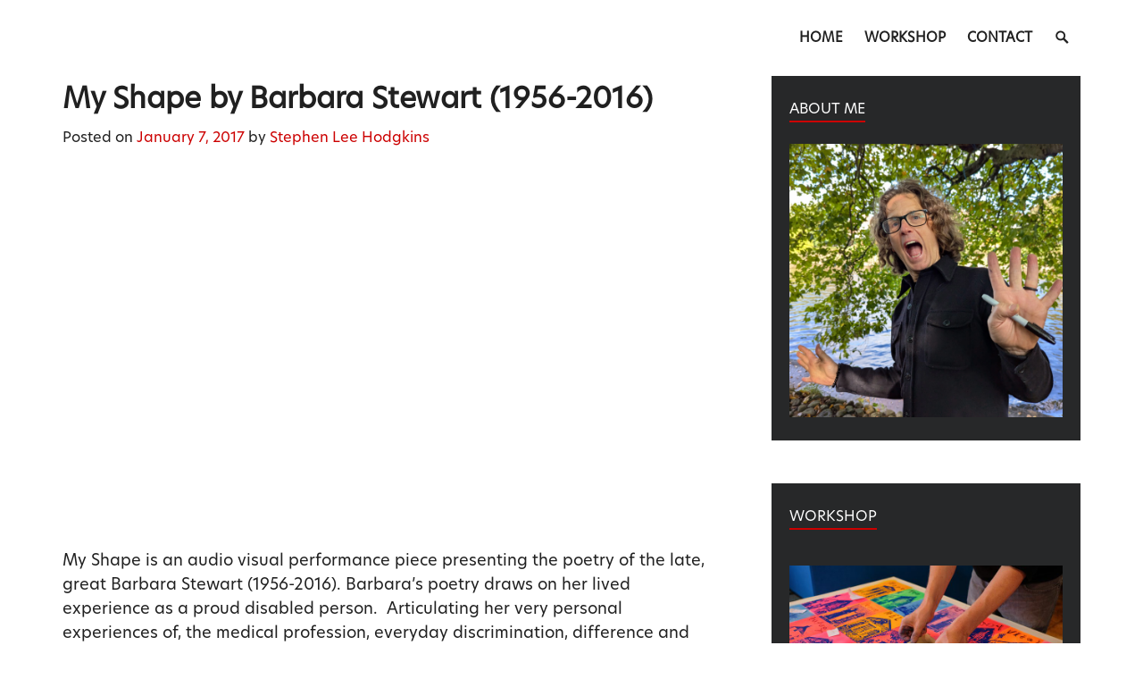

--- FILE ---
content_type: text/html; charset=UTF-8
request_url: https://stephenleehodgkins.net/my-shape-by-barbara-stewart-1956-2016
body_size: 10836
content:
<!DOCTYPE html>
<html lang="en-US">
<head>
<meta charset="UTF-8">
<meta name="viewport" content="width=device-width, initial-scale=1">
<link rel="profile" href="http://gmpg.org/xfn/11">
<link rel="pingback" href="https://stephenleehodgkins.net/xmlrpc.php">

<title>My Shape by Barbara Stewart (1956-2016) &#8211; Stephen Lee Hodgkins</title>
<meta name='robots' content='max-image-preview:large' />
<link rel='dns-prefetch' href='//secure.gravatar.com' />
<link rel='dns-prefetch' href='//stats.wp.com' />
<link rel='dns-prefetch' href='//fonts.googleapis.com' />
<link rel='dns-prefetch' href='//use.typekit.com' />
<link rel='dns-prefetch' href='//v0.wordpress.com' />
<link rel="alternate" type="application/rss+xml" title="Stephen Lee Hodgkins &raquo; Feed" href="https://stephenleehodgkins.net/feed" />
<link rel="alternate" type="application/rss+xml" title="Stephen Lee Hodgkins &raquo; Comments Feed" href="https://stephenleehodgkins.net/comments/feed" />
<link rel="alternate" title="oEmbed (JSON)" type="application/json+oembed" href="https://stephenleehodgkins.net/wp-json/oembed/1.0/embed?url=https%3A%2F%2Fstephenleehodgkins.net%2Fmy-shape-by-barbara-stewart-1956-2016" />
<link rel="alternate" title="oEmbed (XML)" type="text/xml+oembed" href="https://stephenleehodgkins.net/wp-json/oembed/1.0/embed?url=https%3A%2F%2Fstephenleehodgkins.net%2Fmy-shape-by-barbara-stewart-1956-2016&#038;format=xml" />
<style id='wp-img-auto-sizes-contain-inline-css' type='text/css'>
img:is([sizes=auto i],[sizes^="auto," i]){contain-intrinsic-size:3000px 1500px}
/*# sourceURL=wp-img-auto-sizes-contain-inline-css */
</style>
<style id='wp-emoji-styles-inline-css' type='text/css'>

	img.wp-smiley, img.emoji {
		display: inline !important;
		border: none !important;
		box-shadow: none !important;
		height: 1em !important;
		width: 1em !important;
		margin: 0 0.07em !important;
		vertical-align: -0.1em !important;
		background: none !important;
		padding: 0 !important;
	}
/*# sourceURL=wp-emoji-styles-inline-css */
</style>
<style id='wp-block-library-inline-css' type='text/css'>
:root{--wp-block-synced-color:#7a00df;--wp-block-synced-color--rgb:122,0,223;--wp-bound-block-color:var(--wp-block-synced-color);--wp-editor-canvas-background:#ddd;--wp-admin-theme-color:#007cba;--wp-admin-theme-color--rgb:0,124,186;--wp-admin-theme-color-darker-10:#006ba1;--wp-admin-theme-color-darker-10--rgb:0,107,160.5;--wp-admin-theme-color-darker-20:#005a87;--wp-admin-theme-color-darker-20--rgb:0,90,135;--wp-admin-border-width-focus:2px}@media (min-resolution:192dpi){:root{--wp-admin-border-width-focus:1.5px}}.wp-element-button{cursor:pointer}:root .has-very-light-gray-background-color{background-color:#eee}:root .has-very-dark-gray-background-color{background-color:#313131}:root .has-very-light-gray-color{color:#eee}:root .has-very-dark-gray-color{color:#313131}:root .has-vivid-green-cyan-to-vivid-cyan-blue-gradient-background{background:linear-gradient(135deg,#00d084,#0693e3)}:root .has-purple-crush-gradient-background{background:linear-gradient(135deg,#34e2e4,#4721fb 50%,#ab1dfe)}:root .has-hazy-dawn-gradient-background{background:linear-gradient(135deg,#faaca8,#dad0ec)}:root .has-subdued-olive-gradient-background{background:linear-gradient(135deg,#fafae1,#67a671)}:root .has-atomic-cream-gradient-background{background:linear-gradient(135deg,#fdd79a,#004a59)}:root .has-nightshade-gradient-background{background:linear-gradient(135deg,#330968,#31cdcf)}:root .has-midnight-gradient-background{background:linear-gradient(135deg,#020381,#2874fc)}:root{--wp--preset--font-size--normal:16px;--wp--preset--font-size--huge:42px}.has-regular-font-size{font-size:1em}.has-larger-font-size{font-size:2.625em}.has-normal-font-size{font-size:var(--wp--preset--font-size--normal)}.has-huge-font-size{font-size:var(--wp--preset--font-size--huge)}.has-text-align-center{text-align:center}.has-text-align-left{text-align:left}.has-text-align-right{text-align:right}.has-fit-text{white-space:nowrap!important}#end-resizable-editor-section{display:none}.aligncenter{clear:both}.items-justified-left{justify-content:flex-start}.items-justified-center{justify-content:center}.items-justified-right{justify-content:flex-end}.items-justified-space-between{justify-content:space-between}.screen-reader-text{border:0;clip-path:inset(50%);height:1px;margin:-1px;overflow:hidden;padding:0;position:absolute;width:1px;word-wrap:normal!important}.screen-reader-text:focus{background-color:#ddd;clip-path:none;color:#444;display:block;font-size:1em;height:auto;left:5px;line-height:normal;padding:15px 23px 14px;text-decoration:none;top:5px;width:auto;z-index:100000}html :where(.has-border-color){border-style:solid}html :where([style*=border-top-color]){border-top-style:solid}html :where([style*=border-right-color]){border-right-style:solid}html :where([style*=border-bottom-color]){border-bottom-style:solid}html :where([style*=border-left-color]){border-left-style:solid}html :where([style*=border-width]){border-style:solid}html :where([style*=border-top-width]){border-top-style:solid}html :where([style*=border-right-width]){border-right-style:solid}html :where([style*=border-bottom-width]){border-bottom-style:solid}html :where([style*=border-left-width]){border-left-style:solid}html :where(img[class*=wp-image-]){height:auto;max-width:100%}:where(figure){margin:0 0 1em}html :where(.is-position-sticky){--wp-admin--admin-bar--position-offset:var(--wp-admin--admin-bar--height,0px)}@media screen and (max-width:600px){html :where(.is-position-sticky){--wp-admin--admin-bar--position-offset:0px}}

/*# sourceURL=wp-block-library-inline-css */
</style><style id='global-styles-inline-css' type='text/css'>
:root{--wp--preset--aspect-ratio--square: 1;--wp--preset--aspect-ratio--4-3: 4/3;--wp--preset--aspect-ratio--3-4: 3/4;--wp--preset--aspect-ratio--3-2: 3/2;--wp--preset--aspect-ratio--2-3: 2/3;--wp--preset--aspect-ratio--16-9: 16/9;--wp--preset--aspect-ratio--9-16: 9/16;--wp--preset--color--black: #000000;--wp--preset--color--cyan-bluish-gray: #abb8c3;--wp--preset--color--white: #ffffff;--wp--preset--color--pale-pink: #f78da7;--wp--preset--color--vivid-red: #cf2e2e;--wp--preset--color--luminous-vivid-orange: #ff6900;--wp--preset--color--luminous-vivid-amber: #fcb900;--wp--preset--color--light-green-cyan: #7bdcb5;--wp--preset--color--vivid-green-cyan: #00d084;--wp--preset--color--pale-cyan-blue: #8ed1fc;--wp--preset--color--vivid-cyan-blue: #0693e3;--wp--preset--color--vivid-purple: #9b51e0;--wp--preset--gradient--vivid-cyan-blue-to-vivid-purple: linear-gradient(135deg,rgb(6,147,227) 0%,rgb(155,81,224) 100%);--wp--preset--gradient--light-green-cyan-to-vivid-green-cyan: linear-gradient(135deg,rgb(122,220,180) 0%,rgb(0,208,130) 100%);--wp--preset--gradient--luminous-vivid-amber-to-luminous-vivid-orange: linear-gradient(135deg,rgb(252,185,0) 0%,rgb(255,105,0) 100%);--wp--preset--gradient--luminous-vivid-orange-to-vivid-red: linear-gradient(135deg,rgb(255,105,0) 0%,rgb(207,46,46) 100%);--wp--preset--gradient--very-light-gray-to-cyan-bluish-gray: linear-gradient(135deg,rgb(238,238,238) 0%,rgb(169,184,195) 100%);--wp--preset--gradient--cool-to-warm-spectrum: linear-gradient(135deg,rgb(74,234,220) 0%,rgb(151,120,209) 20%,rgb(207,42,186) 40%,rgb(238,44,130) 60%,rgb(251,105,98) 80%,rgb(254,248,76) 100%);--wp--preset--gradient--blush-light-purple: linear-gradient(135deg,rgb(255,206,236) 0%,rgb(152,150,240) 100%);--wp--preset--gradient--blush-bordeaux: linear-gradient(135deg,rgb(254,205,165) 0%,rgb(254,45,45) 50%,rgb(107,0,62) 100%);--wp--preset--gradient--luminous-dusk: linear-gradient(135deg,rgb(255,203,112) 0%,rgb(199,81,192) 50%,rgb(65,88,208) 100%);--wp--preset--gradient--pale-ocean: linear-gradient(135deg,rgb(255,245,203) 0%,rgb(182,227,212) 50%,rgb(51,167,181) 100%);--wp--preset--gradient--electric-grass: linear-gradient(135deg,rgb(202,248,128) 0%,rgb(113,206,126) 100%);--wp--preset--gradient--midnight: linear-gradient(135deg,rgb(2,3,129) 0%,rgb(40,116,252) 100%);--wp--preset--font-size--small: 13px;--wp--preset--font-size--medium: 20px;--wp--preset--font-size--large: 36px;--wp--preset--font-size--x-large: 42px;--wp--preset--font-family--new-hero: new-hero;--wp--preset--spacing--20: 0.44rem;--wp--preset--spacing--30: 0.67rem;--wp--preset--spacing--40: 1rem;--wp--preset--spacing--50: 1.5rem;--wp--preset--spacing--60: 2.25rem;--wp--preset--spacing--70: 3.38rem;--wp--preset--spacing--80: 5.06rem;--wp--preset--shadow--natural: 6px 6px 9px rgba(0, 0, 0, 0.2);--wp--preset--shadow--deep: 12px 12px 50px rgba(0, 0, 0, 0.4);--wp--preset--shadow--sharp: 6px 6px 0px rgba(0, 0, 0, 0.2);--wp--preset--shadow--outlined: 6px 6px 0px -3px rgb(255, 255, 255), 6px 6px rgb(0, 0, 0);--wp--preset--shadow--crisp: 6px 6px 0px rgb(0, 0, 0);}:where(.is-layout-flex){gap: 0.5em;}:where(.is-layout-grid){gap: 0.5em;}body .is-layout-flex{display: flex;}.is-layout-flex{flex-wrap: wrap;align-items: center;}.is-layout-flex > :is(*, div){margin: 0;}body .is-layout-grid{display: grid;}.is-layout-grid > :is(*, div){margin: 0;}:where(.wp-block-columns.is-layout-flex){gap: 2em;}:where(.wp-block-columns.is-layout-grid){gap: 2em;}:where(.wp-block-post-template.is-layout-flex){gap: 1.25em;}:where(.wp-block-post-template.is-layout-grid){gap: 1.25em;}.has-black-color{color: var(--wp--preset--color--black) !important;}.has-cyan-bluish-gray-color{color: var(--wp--preset--color--cyan-bluish-gray) !important;}.has-white-color{color: var(--wp--preset--color--white) !important;}.has-pale-pink-color{color: var(--wp--preset--color--pale-pink) !important;}.has-vivid-red-color{color: var(--wp--preset--color--vivid-red) !important;}.has-luminous-vivid-orange-color{color: var(--wp--preset--color--luminous-vivid-orange) !important;}.has-luminous-vivid-amber-color{color: var(--wp--preset--color--luminous-vivid-amber) !important;}.has-light-green-cyan-color{color: var(--wp--preset--color--light-green-cyan) !important;}.has-vivid-green-cyan-color{color: var(--wp--preset--color--vivid-green-cyan) !important;}.has-pale-cyan-blue-color{color: var(--wp--preset--color--pale-cyan-blue) !important;}.has-vivid-cyan-blue-color{color: var(--wp--preset--color--vivid-cyan-blue) !important;}.has-vivid-purple-color{color: var(--wp--preset--color--vivid-purple) !important;}.has-black-background-color{background-color: var(--wp--preset--color--black) !important;}.has-cyan-bluish-gray-background-color{background-color: var(--wp--preset--color--cyan-bluish-gray) !important;}.has-white-background-color{background-color: var(--wp--preset--color--white) !important;}.has-pale-pink-background-color{background-color: var(--wp--preset--color--pale-pink) !important;}.has-vivid-red-background-color{background-color: var(--wp--preset--color--vivid-red) !important;}.has-luminous-vivid-orange-background-color{background-color: var(--wp--preset--color--luminous-vivid-orange) !important;}.has-luminous-vivid-amber-background-color{background-color: var(--wp--preset--color--luminous-vivid-amber) !important;}.has-light-green-cyan-background-color{background-color: var(--wp--preset--color--light-green-cyan) !important;}.has-vivid-green-cyan-background-color{background-color: var(--wp--preset--color--vivid-green-cyan) !important;}.has-pale-cyan-blue-background-color{background-color: var(--wp--preset--color--pale-cyan-blue) !important;}.has-vivid-cyan-blue-background-color{background-color: var(--wp--preset--color--vivid-cyan-blue) !important;}.has-vivid-purple-background-color{background-color: var(--wp--preset--color--vivid-purple) !important;}.has-black-border-color{border-color: var(--wp--preset--color--black) !important;}.has-cyan-bluish-gray-border-color{border-color: var(--wp--preset--color--cyan-bluish-gray) !important;}.has-white-border-color{border-color: var(--wp--preset--color--white) !important;}.has-pale-pink-border-color{border-color: var(--wp--preset--color--pale-pink) !important;}.has-vivid-red-border-color{border-color: var(--wp--preset--color--vivid-red) !important;}.has-luminous-vivid-orange-border-color{border-color: var(--wp--preset--color--luminous-vivid-orange) !important;}.has-luminous-vivid-amber-border-color{border-color: var(--wp--preset--color--luminous-vivid-amber) !important;}.has-light-green-cyan-border-color{border-color: var(--wp--preset--color--light-green-cyan) !important;}.has-vivid-green-cyan-border-color{border-color: var(--wp--preset--color--vivid-green-cyan) !important;}.has-pale-cyan-blue-border-color{border-color: var(--wp--preset--color--pale-cyan-blue) !important;}.has-vivid-cyan-blue-border-color{border-color: var(--wp--preset--color--vivid-cyan-blue) !important;}.has-vivid-purple-border-color{border-color: var(--wp--preset--color--vivid-purple) !important;}.has-vivid-cyan-blue-to-vivid-purple-gradient-background{background: var(--wp--preset--gradient--vivid-cyan-blue-to-vivid-purple) !important;}.has-light-green-cyan-to-vivid-green-cyan-gradient-background{background: var(--wp--preset--gradient--light-green-cyan-to-vivid-green-cyan) !important;}.has-luminous-vivid-amber-to-luminous-vivid-orange-gradient-background{background: var(--wp--preset--gradient--luminous-vivid-amber-to-luminous-vivid-orange) !important;}.has-luminous-vivid-orange-to-vivid-red-gradient-background{background: var(--wp--preset--gradient--luminous-vivid-orange-to-vivid-red) !important;}.has-very-light-gray-to-cyan-bluish-gray-gradient-background{background: var(--wp--preset--gradient--very-light-gray-to-cyan-bluish-gray) !important;}.has-cool-to-warm-spectrum-gradient-background{background: var(--wp--preset--gradient--cool-to-warm-spectrum) !important;}.has-blush-light-purple-gradient-background{background: var(--wp--preset--gradient--blush-light-purple) !important;}.has-blush-bordeaux-gradient-background{background: var(--wp--preset--gradient--blush-bordeaux) !important;}.has-luminous-dusk-gradient-background{background: var(--wp--preset--gradient--luminous-dusk) !important;}.has-pale-ocean-gradient-background{background: var(--wp--preset--gradient--pale-ocean) !important;}.has-electric-grass-gradient-background{background: var(--wp--preset--gradient--electric-grass) !important;}.has-midnight-gradient-background{background: var(--wp--preset--gradient--midnight) !important;}.has-small-font-size{font-size: var(--wp--preset--font-size--small) !important;}.has-medium-font-size{font-size: var(--wp--preset--font-size--medium) !important;}.has-large-font-size{font-size: var(--wp--preset--font-size--large) !important;}.has-x-large-font-size{font-size: var(--wp--preset--font-size--x-large) !important;}.has-new-hero-font-family{font-family: var(--wp--preset--font-family--new-hero) !important;}
/*# sourceURL=global-styles-inline-css */
</style>

<style id='classic-theme-styles-inline-css' type='text/css'>
/*! This file is auto-generated */
.wp-block-button__link{color:#fff;background-color:#32373c;border-radius:9999px;box-shadow:none;text-decoration:none;padding:calc(.667em + 2px) calc(1.333em + 2px);font-size:1.125em}.wp-block-file__button{background:#32373c;color:#fff;text-decoration:none}
/*# sourceURL=/wp-includes/css/classic-themes.min.css */
</style>
<link rel='stylesheet' id='wp-components-css' href='https://stephenleehodgkins.net/wp-includes/css/dist/components/style.min.css?ver=6.9' type='text/css' media='all' />
<link rel='stylesheet' id='wp-preferences-css' href='https://stephenleehodgkins.net/wp-includes/css/dist/preferences/style.min.css?ver=6.9' type='text/css' media='all' />
<link rel='stylesheet' id='wp-block-editor-css' href='https://stephenleehodgkins.net/wp-includes/css/dist/block-editor/style.min.css?ver=6.9' type='text/css' media='all' />
<link rel='stylesheet' id='wp-reusable-blocks-css' href='https://stephenleehodgkins.net/wp-includes/css/dist/reusable-blocks/style.min.css?ver=6.9' type='text/css' media='all' />
<link rel='stylesheet' id='wp-patterns-css' href='https://stephenleehodgkins.net/wp-includes/css/dist/patterns/style.min.css?ver=6.9' type='text/css' media='all' />
<link rel='stylesheet' id='wp-editor-css' href='https://stephenleehodgkins.net/wp-includes/css/dist/editor/style.min.css?ver=6.9' type='text/css' media='all' />
<link rel='stylesheet' id='block-robo-gallery-style-css-css' href='https://stephenleehodgkins.net/wp-content/plugins/robo-gallery/includes/extensions/block/dist/blocks.style.build.css?ver=3.2.12' type='text/css' media='all' />
<link rel='stylesheet' id='contact-form-7-css' href='https://stephenleehodgkins.net/wp-content/plugins/contact-form-7/includes/css/styles.css?ver=5.1.6' type='text/css' media='all' />
<link rel='stylesheet' id='genius-fonts-css' href='//fonts.googleapis.com/css?family=Open+Sans%3A300%2C400%2C600%2C700%2C800%2C300italic%2C400italic%2C700italic&#038;subset=latin%2Clatin-ext' type='text/css' media='all' />
<link rel='stylesheet' id='genericons-css' href='https://stephenleehodgkins.net/wp-content/plugins/jetpack/_inc/genericons/genericons/genericons.css?ver=3.1' type='text/css' media='all' />
<link rel='stylesheet' id='genius-style-css' href='https://stephenleehodgkins.net/wp-content/themes/genius/style.css?ver=6.9' type='text/css' media='all' />
<link rel='stylesheet' id='typekit-xyk3tae-css' href='https://use.typekit.com/xyk3tae.css?ver=4.0.0' type='text/css' media='all' />
<script type="text/javascript" src="https://stephenleehodgkins.net/wp-includes/js/jquery/jquery.min.js?ver=3.7.1" id="jquery-core-js"></script>
<script type="text/javascript" src="https://stephenleehodgkins.net/wp-includes/js/jquery/jquery-migrate.min.js?ver=3.4.1" id="jquery-migrate-js"></script>
<link rel="https://api.w.org/" href="https://stephenleehodgkins.net/wp-json/" /><link rel="alternate" title="JSON" type="application/json" href="https://stephenleehodgkins.net/wp-json/wp/v2/posts/178" /><link rel="EditURI" type="application/rsd+xml" title="RSD" href="https://stephenleehodgkins.net/xmlrpc.php?rsd" />
<meta name="generator" content="WordPress 6.9" />
<link rel="canonical" href="https://stephenleehodgkins.net/my-shape-by-barbara-stewart-1956-2016" />
<link rel='shortlink' href='https://wp.me/p8gy6F-2S' />
	<style>img#wpstats{display:none}</style>
			<style type="text/css">
			.site-title,
		.site-description {
			position: absolute;
			clip: rect(1px, 1px, 1px, 1px);
		}
		</style>
	
<!-- Jetpack Open Graph Tags -->
<meta property="og:type" content="article" />
<meta property="og:title" content="My Shape by Barbara Stewart (1956-2016)" />
<meta property="og:url" content="https://stephenleehodgkins.net/my-shape-by-barbara-stewart-1956-2016" />
<meta property="og:description" content="&nbsp; &nbsp; My Shape is an audio visual performance piece presenting the poetry of the late, great Barbara Stewart (1956-2016). Barbara&#8217;s poetry draws on her lived experience as a proud dis…" />
<meta property="article:published_time" content="2017-01-07T10:42:41+00:00" />
<meta property="article:modified_time" content="2017-12-08T14:25:19+00:00" />
<meta property="og:site_name" content="Stephen Lee Hodgkins" />
<meta property="og:image" content="https://stephenleehodgkins.net/wp-content/uploads/2026/01/cropped-site-logo-1-1.png" />
<meta property="og:image:width" content="512" />
<meta property="og:image:height" content="512" />
<meta property="og:image:alt" content="" />
<meta property="og:locale" content="en_US" />
<meta name="twitter:text:title" content="My Shape by Barbara Stewart (1956-2016)" />
<meta name="twitter:image" content="https://stephenleehodgkins.net/wp-content/uploads/2026/01/cropped-site-logo-1-1-270x270.png" />
<meta name="twitter:card" content="summary" />

<!-- End Jetpack Open Graph Tags -->
<link rel="icon" href="https://stephenleehodgkins.net/wp-content/uploads/2026/01/cropped-site-logo-1-1-32x32.png" sizes="32x32" />
<link rel="icon" href="https://stephenleehodgkins.net/wp-content/uploads/2026/01/cropped-site-logo-1-1-192x192.png" sizes="192x192" />
<link rel="apple-touch-icon" href="https://stephenleehodgkins.net/wp-content/uploads/2026/01/cropped-site-logo-1-1-180x180.png" />
<meta name="msapplication-TileImage" content="https://stephenleehodgkins.net/wp-content/uploads/2026/01/cropped-site-logo-1-1-270x270.png" />
	<!-- Fonts Plugin CSS - https://fontsplugin.com/ -->
	<style>
		:root {
--font-base: new-hero,sans-serif;
--font-headings: new-hero,sans-serif;
--font-input: new-hero,sans-serif;
}
body, #content, .entry-content, .post-content, .page-content, .post-excerpt, .entry-summary, .entry-excerpt, .widget-area, .widget, .sidebar, #sidebar, footer, .footer, #footer, .site-footer {
font-family: "new-hero",sans-serif;
 }
#site-title, .site-title, #site-title a, .site-title a, .entry-title, .entry-title a, h1, h2, h3, h4, h5, h6, .widget-title, .elementor-heading-title {
font-family: "new-hero",sans-serif;
 }
button, .button, input, select, textarea, .wp-block-button, .wp-block-button__link {
font-family: "new-hero",sans-serif;
 }
.menu, .page_item a, .menu-item a, .wp-block-navigation, .wp-block-navigation-item__content {
font-family: "new-hero",sans-serif;
 }
.widget-title, .widget-area h1, .widget-area h2, .widget-area h3, .widget-area h4, .widget-area h5, .widget-area h6, #secondary h1, #secondary h2, #secondary h3, #secondary h4, #secondary h5, #secondary h6 {
font-family: "new-hero",sans-serif;
 }
.widget-area, .widget, .sidebar, #sidebar, #secondary {
font-family: "new-hero",sans-serif;
 }
footer h1, footer h2, footer h3, footer h4, footer h5, footer h6, .footer h1, .footer h2, .footer h3, .footer h4, .footer h5, .footer h6, #footer h1, #footer h2, #footer h3, #footer h4, #footer h5, #footer h6 {
font-family: "new-hero",sans-serif;
 }
footer, #footer, .footer, .site-footer {
font-family: "new-hero",sans-serif;
 }
	</style>
	<!-- Fonts Plugin CSS -->
	</head>

<body class="wp-singular post-template-default single single-post postid-178 single-format-standard wp-theme-genius has-sidebar">
<div id="page" class="site">
	<a class="skip-link screen-reader-text" href="#content">Skip to content</a>

	<div id="hidden-header" class="hidden" style="display:none;">
		<div class="container">
			<nav id="mobile-navigation" class="main-navigation" role="navigation">
				<div class="primary-menu-wrapper"><ul id="primary-menu" class="menu"><li id="menu-item-24" class="menu-item menu-item-type-custom menu-item-object-custom menu-item-home menu-item-24"><a href="http://stephenleehodgkins.net/">Home</a></li>
<li id="menu-item-169" class="menu-item menu-item-type-post_type menu-item-object-page current_page_parent menu-item-169"><a href="https://stephenleehodgkins.net/my-work">Workshop</a></li>
<li id="menu-item-77" class="menu-item menu-item-type-post_type menu-item-object-page menu-item-77"><a href="https://stephenleehodgkins.net/contact-me">Contact</a></li>
<li id="search-toggle" class="menu-item"><a href="#"><span class="screen-reader-text">Search Toggle</span></a></li></ul></div>
							</nav><!-- #primary-navigation -->
			
			<div id="primary-search" class="search-container">
				
<form role="search" method="get" class="search-form" action="https://stephenleehodgkins.net/">
	<label>
		<span class="screen-reader-text">Search for:</span>
		<input type="search" class="search-field" placeholder="Search..." value="" name="s" title="Search for:" />
	</label>
	<button class="search-submit"><span class="screen-reader-text">Search Submit</span><span class="genericon genericon-search" aria-hidden="true"></span></button>
</form>
			</div><!-- #primary-search -->
		</div><!-- .container -->
	</div><!-- #hidden-header -->

	<header id="masthead" class="site-header" role="banner" >
		<div class="site-branding">
										<p class="site-title"><a href="https://stephenleehodgkins.net/" rel="home">Stephen Lee Hodgkins</a></p>
							<p class="site-description">Happy human, doing community art using doodles, printmaking and storytelling.</p>
					</div><!-- .site-branding -->

					<nav id="desktop-navigation" class="main-navigation" role="navigation">
				<div class="primary-menu-wrapper"><ul id="primary-menu" class="menu"><li class="menu-item menu-item-type-custom menu-item-object-custom menu-item-home menu-item-24"><a href="http://stephenleehodgkins.net/">Home</a></li>
<li class="menu-item menu-item-type-post_type menu-item-object-page current_page_parent menu-item-169"><a href="https://stephenleehodgkins.net/my-work">Workshop</a></li>
<li class="menu-item menu-item-type-post_type menu-item-object-page menu-item-77"><a href="https://stephenleehodgkins.net/contact-me">Contact</a></li>
<li id="search-toggle" class="menu-item"><a href="#"><span class="screen-reader-text">Search Toggle</span></a></li></ul></div>			</nav><!-- #primary-navigation -->

			<div class="menu-toggle-container">
				<button class="menu-toggle" aria-controls="menu" aria-expanded="false">
					<span class="screen-reader-text">Menu</span>
					<span class="toggle-lines" aria-hidden="true"></span>
				</button>
			</div>
			</header><!-- #masthead -->

	<div id="content" class="site-content">

	<div id="primary" class="content-area">
		<main id="main" class="site-main" role="main">

		
<article id="post-178" class="post-178 post type-post status-publish format-standard hentry category-art">
	<header class="entry-header">
		<h1 class="entry-title">My Shape by Barbara Stewart (1956-2016)</h1>		<div class="entry-meta">
			<span class="posted-on">Posted on <a href="https://stephenleehodgkins.net/my-shape-by-barbara-stewart-1956-2016" rel="bookmark"><time class="entry-date published" datetime="2017-01-07T10:42:41+00:00">January 7, 2017</time><time class="updated" datetime="2017-12-08T14:25:19+00:00">December 8, 2017</time></a></span><span class="byline"> by <span class="author vcard"><a class="url fn n" href="https://stephenleehodgkins.net/author/h3np3stk1ngsh0d">Stephen Lee Hodgkins</a></span></span>		</div><!-- .entry-meta -->
			</header><!-- .entry-header -->

	
	<div class="entry-content">
		<p style="text-align: center;">&nbsp;<iframe src="//www.youtube.com/embed/Fydw4sihWlY" width="560" height="315" frameborder="0" allowfullscreen="allowfullscreen"></iframe></p>
<p style="text-align: center;">&nbsp;</p>
<p>My Shape is an audio visual performance piece presenting the poetry of the late, great Barbara Stewart (1956-2016). Barbara&#8217;s poetry draws on her lived experience as a proud disabled person. &nbsp;Articulating her very personal experiences of, the medical profession, everyday discrimination, difference and empowerment, Barbara&#8217;s work is at the same time shockingly honest, funny and positive. &nbsp;Barbara worked as a welfare benefits advisor and supported thousands of disabled people to access the support they needed. &nbsp;As a poet she often would speak and read her poetry at community events to which she received a great response from people. &nbsp;My Shape is a poetry book Barbara finished shortly before she died and available as a PDF ebook here &#8211;&nbsp;<a href="http://stephenleehodgkins.net/wp-content/uploads/2017/01/My-Shape-Book-single-pages.pdf">My-Shape-Book-single-pages</a>.</p>
	</div><!-- .entry-content -->

	<footer class="entry-footer">
		<span class="cat-links"><ul class="post-categories">
	<li><a href="https://stephenleehodgkins.net/category/art" rel="category tag">art</a></li></ul></span>	</footer><!-- .entry-footer -->
</article><!-- #post-## -->

<div class="author-info">
	<div class="author-avatar">
		<img alt='' src='https://secure.gravatar.com/avatar/59fa51bbd0b9ca8334e7fa7572fe923454dd051a484037612b2217e544331c91?s=100&#038;d=mm&#038;r=g' srcset='https://secure.gravatar.com/avatar/59fa51bbd0b9ca8334e7fa7572fe923454dd051a484037612b2217e544331c91?s=200&#038;d=mm&#038;r=g 2x' class='avatar avatar-100 photo' height='100' width='100' decoding='async'/>	</div><!-- .author-avatar -->

	<div class="author-description">
		<h2 class="author-title">
			<span class="screen-reader-text author-published-by">Published by </span>
			<span class="the-author">Stephen Lee Hodgkins</span>
		</h2>

		<span class="author-bio">
			<p>Happy human, doing community art using doodles, printmaking and storytelling.</p>
		</span><!-- .author-bio -->

		<a class="author-link" href="https://stephenleehodgkins.net/author/h3np3stk1ngsh0d" rel="author">
			View all posts by Stephen Lee Hodgkins		</a><!-- .author-link -->

	</div><!-- .author-description -->
</div><!-- .author-info -->

	<nav class="navigation post-navigation" aria-label="Posts">
		<h2 class="screen-reader-text">Post navigation</h2>
		<div class="nav-links"><div class="nav-previous"><a href="https://stephenleehodgkins.net/bodeelanwigch" rel="prev"><span class="meta-nav" aria-hidden="true">Previous</span> <span class="screen-reader-text">Previous post:</span> <span class="post-title">Bodeelanwigch</span></a></div><div class="nav-next"><a href="https://stephenleehodgkins.net/once-seen-theatre-york" rel="next"><span class="meta-nav" aria-hidden="true">Next</span> <span class="screen-reader-text">Next post:</span> <span class="post-title">Once Seen Theatre, York.</span></a></div></div>
	</nav>
		</main><!-- #main -->
	</div><!-- #primary -->


<aside id="secondary" class="widget-area" role="complementary">
	<section id="media_image-5" class="widget widget_media_image"><div class="widget-header"><h2 class="widget-title">About Me</h2></div><a href="https://stephenleehodgkins.net/about-me"><img width="720" height="720" src="https://stephenleehodgkins.net/wp-content/uploads/2026/01/Adobe-Express-Photo-project-7-1024x1024.png" class="image wp-image-1849  attachment-large size-large" alt="" style="max-width: 100%; height: auto;" title="About Me" decoding="async" loading="lazy" srcset="https://stephenleehodgkins.net/wp-content/uploads/2026/01/Adobe-Express-Photo-project-7-1024x1024.png 1024w, https://stephenleehodgkins.net/wp-content/uploads/2026/01/Adobe-Express-Photo-project-7-300x300.png 300w, https://stephenleehodgkins.net/wp-content/uploads/2026/01/Adobe-Express-Photo-project-7-150x150.png 150w, https://stephenleehodgkins.net/wp-content/uploads/2026/01/Adobe-Express-Photo-project-7-768x768.png 768w, https://stephenleehodgkins.net/wp-content/uploads/2026/01/Adobe-Express-Photo-project-7-1536x1536.png 1536w, https://stephenleehodgkins.net/wp-content/uploads/2026/01/Adobe-Express-Photo-project-7-720x720.png 720w, https://stephenleehodgkins.net/wp-content/uploads/2026/01/Adobe-Express-Photo-project-7-400x400.png 400w, https://stephenleehodgkins.net/wp-content/uploads/2026/01/Adobe-Express-Photo-project-7-1140x1140.png 1140w, https://stephenleehodgkins.net/wp-content/uploads/2026/01/Adobe-Express-Photo-project-7-50x50.png 50w, https://stephenleehodgkins.net/wp-content/uploads/2026/01/Adobe-Express-Photo-project-7.png 1778w" sizes="auto, (max-width: 720px) 100vw, 720px" /></a></section><section id="media_image-2" class="widget widget_media_image"><div class="widget-header"><h2 class="widget-title">Workshop</h2></div><figure style="width: 1024px" class="wp-caption alignnone"><a href="http://stephenleehodgkins.net/my-work"><img width="720" height="480" src="https://stephenleehodgkins.net/wp-content/uploads/2020/05/joyful-connections-cafe-25.5.18-I-1024x682.jpg" class="image wp-image-916  attachment-large size-large" alt="" style="max-width: 100%; height: auto;" title="Workshop" decoding="async" loading="lazy" srcset="https://stephenleehodgkins.net/wp-content/uploads/2020/05/joyful-connections-cafe-25.5.18-I-1024x682.jpg 1024w, https://stephenleehodgkins.net/wp-content/uploads/2020/05/joyful-connections-cafe-25.5.18-I-300x200.jpg 300w, https://stephenleehodgkins.net/wp-content/uploads/2020/05/joyful-connections-cafe-25.5.18-I-768x512.jpg 768w, https://stephenleehodgkins.net/wp-content/uploads/2020/05/joyful-connections-cafe-25.5.18-I-1536x1024.jpg 1536w, https://stephenleehodgkins.net/wp-content/uploads/2020/05/joyful-connections-cafe-25.5.18-I-2048x1365.jpg 2048w, https://stephenleehodgkins.net/wp-content/uploads/2020/05/joyful-connections-cafe-25.5.18-I-720x480.jpg 720w, https://stephenleehodgkins.net/wp-content/uploads/2020/05/joyful-connections-cafe-25.5.18-I-1140x760.jpg 1140w" sizes="auto, (max-width: 720px) 100vw, 720px" /></a><figcaption class="wp-caption-text">Some examples of my work.</figcaption></figure></section></aside><!-- #secondary -->

	</div><!-- #content -->

	<footer id="colophon" class="site-footer" role="contentinfo">

		
		<div class="site-info">
									<div class="copyright"><span class="symbol">&copy; </span>2026 <a href="https://stephenleehodgkins.net" title="Stephen Lee Hodgkins">Stephen Lee Hodgkins</a><span class="sep"> – </span><span class="description">Happy human, doing community art using doodles, printmaking and storytelling..</span></div>
								<span class="generator">Powered by <a href="http://wordpress.org/" rel="generator">WordPress</a></span>
				<span class="sep"> | </span>
				<span class="designer">Theme: <a href="https://michaelvandenberg.com/themes/#genius" rel="theme">Genius</a> by Michael Van Den Berg.</span>
		</div><!-- .site-info -->
	</footer><!-- #colophon -->

	
	<a href="#content" class="back-to-top">Top</a>

</div><!-- #page -->

<script type="speculationrules">
{"prefetch":[{"source":"document","where":{"and":[{"href_matches":"/*"},{"not":{"href_matches":["/wp-*.php","/wp-admin/*","/wp-content/uploads/*","/wp-content/*","/wp-content/plugins/*","/wp-content/themes/genius/*","/*\\?(.+)"]}},{"not":{"selector_matches":"a[rel~=\"nofollow\"]"}},{"not":{"selector_matches":".no-prefetch, .no-prefetch a"}}]},"eagerness":"conservative"}]}
</script>
	<div style="display:none">
			<div class="grofile-hash-map-4e8ba49a1504a1479cd2305327352ad0">
		</div>
		</div>
		<script type="text/javascript" id="jetpack-portfolio-theme-supports-js-after">
/* <![CDATA[ */
const jetpack_portfolio_theme_supports = false
//# sourceURL=jetpack-portfolio-theme-supports-js-after
/* ]]> */
</script>
<script type="text/javascript" id="contact-form-7-js-extra">
/* <![CDATA[ */
var wpcf7 = {"apiSettings":{"root":"https://stephenleehodgkins.net/wp-json/contact-form-7/v1","namespace":"contact-form-7/v1"}};
//# sourceURL=contact-form-7-js-extra
/* ]]> */
</script>
<script type="text/javascript" src="https://stephenleehodgkins.net/wp-content/plugins/contact-form-7/includes/js/scripts.js?ver=5.1.6" id="contact-form-7-js"></script>
<script type="text/javascript" src="https://stephenleehodgkins.net/wp-content/themes/genius/js/genius.js?ver=20160128" id="genius-script-js"></script>
<script type="text/javascript" src="https://stephenleehodgkins.net/wp-content/themes/genius/js/skip-link-focus-fix.js?ver=20151215" id="genius-skip-link-focus-fix-js"></script>
<script type="text/javascript" src="https://secure.gravatar.com/js/gprofiles.js?ver=202604" id="grofiles-cards-js"></script>
<script type="text/javascript" id="wpgroho-js-extra">
/* <![CDATA[ */
var WPGroHo = {"my_hash":""};
//# sourceURL=wpgroho-js-extra
/* ]]> */
</script>
<script type="text/javascript" src="https://stephenleehodgkins.net/wp-content/plugins/jetpack/modules/wpgroho.js?ver=15.4" id="wpgroho-js"></script>
<script type="text/javascript" id="jetpack-stats-js-before">
/* <![CDATA[ */
_stq = window._stq || [];
_stq.push([ "view", {"v":"ext","blog":"122155045","post":"178","tz":"0","srv":"stephenleehodgkins.net","j":"1:15.4"} ]);
_stq.push([ "clickTrackerInit", "122155045", "178" ]);
//# sourceURL=jetpack-stats-js-before
/* ]]> */
</script>
<script type="text/javascript" src="https://stats.wp.com/e-202604.js" id="jetpack-stats-js" defer="defer" data-wp-strategy="defer"></script>
<script id="wp-emoji-settings" type="application/json">
{"baseUrl":"https://s.w.org/images/core/emoji/17.0.2/72x72/","ext":".png","svgUrl":"https://s.w.org/images/core/emoji/17.0.2/svg/","svgExt":".svg","source":{"concatemoji":"https://stephenleehodgkins.net/wp-includes/js/wp-emoji-release.min.js?ver=6.9"}}
</script>
<script type="module">
/* <![CDATA[ */
/*! This file is auto-generated */
const a=JSON.parse(document.getElementById("wp-emoji-settings").textContent),o=(window._wpemojiSettings=a,"wpEmojiSettingsSupports"),s=["flag","emoji"];function i(e){try{var t={supportTests:e,timestamp:(new Date).valueOf()};sessionStorage.setItem(o,JSON.stringify(t))}catch(e){}}function c(e,t,n){e.clearRect(0,0,e.canvas.width,e.canvas.height),e.fillText(t,0,0);t=new Uint32Array(e.getImageData(0,0,e.canvas.width,e.canvas.height).data);e.clearRect(0,0,e.canvas.width,e.canvas.height),e.fillText(n,0,0);const a=new Uint32Array(e.getImageData(0,0,e.canvas.width,e.canvas.height).data);return t.every((e,t)=>e===a[t])}function p(e,t){e.clearRect(0,0,e.canvas.width,e.canvas.height),e.fillText(t,0,0);var n=e.getImageData(16,16,1,1);for(let e=0;e<n.data.length;e++)if(0!==n.data[e])return!1;return!0}function u(e,t,n,a){switch(t){case"flag":return n(e,"\ud83c\udff3\ufe0f\u200d\u26a7\ufe0f","\ud83c\udff3\ufe0f\u200b\u26a7\ufe0f")?!1:!n(e,"\ud83c\udde8\ud83c\uddf6","\ud83c\udde8\u200b\ud83c\uddf6")&&!n(e,"\ud83c\udff4\udb40\udc67\udb40\udc62\udb40\udc65\udb40\udc6e\udb40\udc67\udb40\udc7f","\ud83c\udff4\u200b\udb40\udc67\u200b\udb40\udc62\u200b\udb40\udc65\u200b\udb40\udc6e\u200b\udb40\udc67\u200b\udb40\udc7f");case"emoji":return!a(e,"\ud83e\u1fac8")}return!1}function f(e,t,n,a){let r;const o=(r="undefined"!=typeof WorkerGlobalScope&&self instanceof WorkerGlobalScope?new OffscreenCanvas(300,150):document.createElement("canvas")).getContext("2d",{willReadFrequently:!0}),s=(o.textBaseline="top",o.font="600 32px Arial",{});return e.forEach(e=>{s[e]=t(o,e,n,a)}),s}function r(e){var t=document.createElement("script");t.src=e,t.defer=!0,document.head.appendChild(t)}a.supports={everything:!0,everythingExceptFlag:!0},new Promise(t=>{let n=function(){try{var e=JSON.parse(sessionStorage.getItem(o));if("object"==typeof e&&"number"==typeof e.timestamp&&(new Date).valueOf()<e.timestamp+604800&&"object"==typeof e.supportTests)return e.supportTests}catch(e){}return null}();if(!n){if("undefined"!=typeof Worker&&"undefined"!=typeof OffscreenCanvas&&"undefined"!=typeof URL&&URL.createObjectURL&&"undefined"!=typeof Blob)try{var e="postMessage("+f.toString()+"("+[JSON.stringify(s),u.toString(),c.toString(),p.toString()].join(",")+"));",a=new Blob([e],{type:"text/javascript"});const r=new Worker(URL.createObjectURL(a),{name:"wpTestEmojiSupports"});return void(r.onmessage=e=>{i(n=e.data),r.terminate(),t(n)})}catch(e){}i(n=f(s,u,c,p))}t(n)}).then(e=>{for(const n in e)a.supports[n]=e[n],a.supports.everything=a.supports.everything&&a.supports[n],"flag"!==n&&(a.supports.everythingExceptFlag=a.supports.everythingExceptFlag&&a.supports[n]);var t;a.supports.everythingExceptFlag=a.supports.everythingExceptFlag&&!a.supports.flag,a.supports.everything||((t=a.source||{}).concatemoji?r(t.concatemoji):t.wpemoji&&t.twemoji&&(r(t.twemoji),r(t.wpemoji)))});
//# sourceURL=https://stephenleehodgkins.net/wp-includes/js/wp-emoji-loader.min.js
/* ]]> */
</script>

</body>
</html>


--- FILE ---
content_type: text/css
request_url: https://stephenleehodgkins.net/wp-content/themes/genius/style.css?ver=6.9
body_size: 13592
content:
/*!
Theme Name: Genius
Theme URI: https://michaelvandenberg.com/themes/#genius
Author: Michael Van Den Berg
Author URI: https://michaelvandenberg.com/
Description: Genius is a simple portfolio theme powered by Isotope. It has a clean, minimal design; supports a slider for featured posts; and has a filterable portfolio. 
Version: 1.0.4
License: GNU General Public License v3 or later
License URI: http://www.gnu.org/licenses/gpl-3.0.html
Text Domain: genius
Tags: one-column, two-columns, right-sidebar, accessibility-ready, custom-background, custom-menu, custom-header, featured-images, full-width-template, theme-options, threaded-comments, footer-widgets, grid-layout, blog, portfolio

This theme, like WordPress, is licensed under the GPL.
Use it to make something cool, have fun, and share what you've learned with others.

Genius is based on Underscores http://underscores.me/, (C) 2012-2016 Automattic, Inc.
Underscores is distributed under the terms of the GNU GPL v2 or later.

Normalizing styles have been helped along thanks to the fine work of
Nicolas Gallagher and Jonathan Neal http://necolas.github.com/normalize.css/
*/
/*--------------------------------------------------------------
>>> TABLE OF CONTENTS:
----------------------------------------------------------------
# Normalize
# Typography
# Elements
# Forms
# Layout
	## Global
	## Header
	## Content
	## Footer
# Navigation
	## Links
	## Menus
	## Social
# Accessibility
# Alignments
# Widgets
# Content
    ## Posts and pages
	## Portfolio
	## Featured
	## Comments
	## Author bio
# Infinite scroll
# Media
	## Captions
	## Galleries
--------------------------------------------------------------*/
/*--------------------------------------------------------------
# Normalize
--------------------------------------------------------------*/
html {
  font-family: sans-serif;
  -webkit-text-size-adjust: 100%;
  -ms-text-size-adjust: 100%;
}

body {
  margin: 0;
}

article,
aside,
details,
figcaption,
figure,
footer,
header,
main,
menu,
nav,
section,
summary {
  display: block;
}

audio,
canvas,
progress,
video {
  display: inline-block;
  vertical-align: baseline;
}

audio:not([controls]) {
  display: none;
  height: 0;
}

[hidden],
template {
  display: none;
}

a {
  background-color: transparent;
}

a:active,
a:hover {
  outline: 0;
}

abbr[title] {
  border-bottom: 1px dotted;
}

b,
strong {
  font-weight: bold;
}

dfn {
  font-style: italic;
}

h1 {
  font-size: 2em;
  margin: 0.67em 0;
}

mark {
  background: #ff0;
  color: #000;
}

small {
  font-size: 80%;
}

sub,
sup {
  font-size: 75%;
  line-height: 0;
  position: relative;
  vertical-align: baseline;
}

sup {
  top: -0.5em;
}

sub {
  bottom: -0.25em;
}

img {
  border: 0;
}

svg:not(:root) {
  overflow: hidden;
}

figure {
  margin: 1em 40px;
}

hr {
  box-sizing: content-box;
  height: 0;
}

pre {
  overflow: auto;
}

code,
kbd,
pre,
samp {
  font-family: monospace, monospace;
  font-size: 1em;
}

button,
input,
optgroup,
select,
textarea {
  color: inherit;
  font: inherit;
  margin: 0;
}

button {
  overflow: visible;
}

button,
select {
  text-transform: none;
}

button,
html input[type="button"],
input[type="reset"],
input[type="submit"] {
  -webkit-appearance: button;
  cursor: pointer;
}

button[disabled],
html input[disabled] {
  cursor: default;
}

button::-moz-focus-inner,
input::-moz-focus-inner {
  border: 0;
  padding: 0;
}

input {
  line-height: normal;
}

input[type="checkbox"],
input[type="radio"] {
  box-sizing: border-box;
  padding: 0;
}

input[type="number"]::-webkit-inner-spin-button,
input[type="number"]::-webkit-outer-spin-button {
  height: auto;
}

input[type="search"] {
  -webkit-appearance: textfield;
  box-sizing: content-box;
}

input[type="search"]::-webkit-search-cancel-button,
input[type="search"]::-webkit-search-decoration {
  -webkit-appearance: none;
}

fieldset {
  border: 1px solid #c0c0c0;
  margin: 0 2px;
  padding: 0.35em 0.625em 0.75em;
}

legend {
  border: 0;
  padding: 0;
}

textarea {
  overflow: auto;
}

optgroup {
  font-weight: bold;
}

table {
  border-collapse: collapse;
  border-spacing: 0;
}

td,
th {
  padding: 0;
}

/*--------------------------------------------------------------
# Typography
--------------------------------------------------------------*/
body,
button,
input,
select,
textarea {
  color: #202020;
  font-family: "Open Sans", sans-serif;
  font-size: 16px;
  font-size: 1rem;
  line-height: 1.5;
  font-weight: 300;
}

h1, h2, h3, h4, h5, h6 {
  clear: both;
  font-weight: normal;
  font-family: "Open Sans", sans-serif;
}

p {
  margin-bottom: 2em;
}

dfn, cite, em, i {
  font-style: italic;
}

blockquote {
  margin: 0 1.5em;
}

address {
  margin: 0 0 1.5em;
}

pre {
  background: #eee;
  font-family: "Courier 10 Pitch", Courier, monospace;
  font-size: 15px;
  font-size: 0.9375rem;
  line-height: 1.6;
  margin-bottom: 1.6em;
  max-width: 100%;
  overflow: auto;
  padding: 1.6em;
}

code, kbd, tt, var {
  font-family: Monaco, Consolas, "Andale Mono", "DejaVu Sans Mono", monospace;
  font-size: 15px;
  font-size: 0.9375rem;
}

abbr, acronym {
  border-bottom: 1px dotted #666;
  cursor: help;
}

mark, ins {
  background: #fff9c0;
  text-decoration: none;
}

big {
  font-size: 125%;
}

/*--------------------------------------------------------------
# Elements
--------------------------------------------------------------*/
html {
  box-sizing: border-box;
}

*,
*:before,
*:after {
  /* Inherit box-sizing to make it easier to change the property for components that leverage other behavior; see http://css-tricks.com/inheriting-box-sizing-probably-slightly-better-best-practice/ */
  box-sizing: inherit;
}

body {
  background: #fff;
  /* Fallback for when there is no custom background color defined. */
}

blockquote {
  quotes: "" "";
  margin: 0 0 1.5em 0;
  padding: 1.5em;
  color: #fff;
  background: #272829;
  border-left: 4px solid #cc0000;
  border-radius: 0 4px 4px 0;
  font-style: italic;
}

blockquote:before, blockquote:after {
  content: "";
}

blockquote p {
  width: 100% !important;
  font-size: 20px;
  font-size: 1.25rem;
  font-size: 110%;
}

blockquote p:first-child {
  margin-top: 0;
}

blockquote p:last-child {
  margin-bottom: 0;
}

blockquote cite {
  display: block;
  margin-top: 6px;
  text-align: right;
  font-size: 14px;
  font-size: 0.875rem;
  font-style: italic;
  font-weight: bold;
}

hr {
  background-color: #ccc;
  border: 0;
  height: 1px;
  margin-bottom: 1.5em;
}

ul, ol {
  margin: 0 0 1.5em 3em;
}

ul {
  list-style: disc;
}

ol {
  list-style: decimal;
}

li > ul,
li > ol {
  margin-bottom: 0;
  margin-left: 1.5em;
}

dt {
  font-weight: bold;
}

dd {
  margin: 0 1.5em 1.5em;
}

img {
  height: auto;
  /* Make sure images are scaled correctly. */
  max-width: 100%;
  /* Adhere to container width. */
}

@media screen and (min-width: 720px) {
  body {
    font-size: 17px;
    font-size: 1.0625rem;
  }
}

@media screen and (min-width: 940px) {
  body {
    font-size: 18px;
    font-size: 1.125rem;
  }
}

table {
  margin: 0 0 1.5em;
  width: 100%;
  max-width: 100%;
  border: 2px solid currentcolor;
  font-size: 16px;
  font-size: 1rem;
}

thead tr {
  color: white;
  background: #272829;
}

thead tr th,
tbody tr th,
tbody tr td,
tfoot tr th,
tfoot tr td {
  border: 2px solid #272829;
}

thead tr th {
  padding: 0.25rem;
}

tbody tr th,
tbody tr td,
tfoot tr th,
tfoot tr td {
  padding: 0.125rem 0.25rem;
}

/* Fix border for the dark footer. */
.widget thead tr th,
.widget tbody tr th,
.widget tbody tr td,
.widget tfoot tr th,
.widget tfoot tr td {
  border-color: currentcolor;
}

/*--------------------------------------------------------------
# Forms
--------------------------------------------------------------*/
button,
input[type="button"],
input[type="reset"],
input[type="submit"] {
  border: 2px solid;
  border-color: #161718;
  background: #272829;
  color: #fff;
  font-size: 16px;
  font-size: 1rem;
  line-height: 1;
  padding: .8em 1.2em .6em;
}

button:hover,
input[type="button"]:hover,
input[type="reset"]:hover,
input[type="submit"]:hover {
  color: #cc0000;
  border-color: #cc0000;
}

button:active, button:focus,
input[type="button"]:active,
input[type="button"]:focus,
input[type="reset"]:active,
input[type="reset"]:focus,
input[type="submit"]:active,
input[type="submit"]:focus {
  color: #cc0000;
  border-color: #cc0000;
}

input[type="text"],
input[type="email"],
input[type="url"],
input[type="password"],
input[type="search"],
input[type="number"],
input[type="tel"],
input[type="range"],
input[type="date"],
input[type="month"],
input[type="week"],
input[type="time"],
input[type="datetime"],
input[type="datetime-local"],
input[type="color"],
textarea {
  color: #666;
  border: 1px solid #ccc;
  border-radius: 3px;
}

input[type="text"]:focus,
input[type="email"]:focus,
input[type="url"]:focus,
input[type="password"]:focus,
input[type="search"]:focus,
input[type="number"]:focus,
input[type="tel"]:focus,
input[type="range"]:focus,
input[type="date"]:focus,
input[type="month"]:focus,
input[type="week"]:focus,
input[type="time"]:focus,
input[type="datetime"]:focus,
input[type="datetime-local"]:focus,
input[type="color"]:focus,
textarea:focus {
  color: #111;
}

select {
  border: 1px solid #ccc;
}

input[type="text"],
input[type="email"],
input[type="url"],
input[type="password"],
input[type="search"],
input[type="number"],
input[type="tel"],
input[type="range"],
input[type="date"],
input[type="month"],
input[type="week"],
input[type="time"],
input[type="datetime"],
input[type="datetime-local"],
input[type="color"] {
  padding: 3px;
}

textarea {
  padding-left: 3px;
  width: 100%;
}

/* Default search. */
.search-form {
  position: relative;
  overflow: hidden;
  border: 1px solid #ccc;
  background: white;
}

.search-form label {
  display: block;
  width: 100%;
  padding: 15px 60px 15px 15px;
}

.search-form .search-field {
  display: block;
  width: 100%;
  padding: 0;
  margin: 0;
  border: 0;
  border-radius: 0;
  font-size: 1rem;
  color: #202020;
}

.search-form .search-field:focus {
  outline: none;
  color: #202020;
}

.search-form .search-submit {
  display: block;
  height: 100%;
  width: 56px;
  background: none;
  border: 0;
  border-radius: 0;
  border-left: 1px solid #ccc;
  color: #202020;
  text-align: center;
  position: absolute;
  top: 0;
  right: 0;
}

.search-form .search-submit .genericon {
  font-size: 24px;
  position: relative;
  top: -1px;
  left: -3px;
}

.search-form .search-submit:hover,
.search-form .search-submit:focus {
  cursor: pointer;
  color: #cc0000;
}

/* Primary search. */
#primary-search {
  padding: 2rem 0;
}

#primary-search .search-form {
  padding: 0;
  border: 0;
  border-radius: 0;
  background: transparent;
  border-top: 2px solid white;
  border-bottom: 2px solid white;
}

#primary-search .search-form label {
  border: 0;
  background: transparent;
  padding-bottom: 0;
  padding-bottom: 1em;
  padding-left: 0;
}

#primary-search .search-form .search-field {
  color: #fff;
  font-size: 16px;
  font-size: 1rem;
  background: transparent;
}

#primary-search .search-form .search-submit {
  color: #fff;
  border: 0;
  padding: 0;
  width: 40px;
}

#primary-search .search-form .search-submit:hover, #primary-search .search-form .search-submit:focus {
  color: #fff;
}

#primary-search .search-form .search-submit .genericon {
  font-size: 16px;
  font-size: 1rem;
}

#primary-search .search-form .search-submit:hover .genericon,
#primary-search .search-form .search-submit:focus .genericon {
  color: #cc0000;
}

@media screen and (min-width: 940px) {
  /* Primary search. */
  #primary-search {
    padding: 2.5rem 0;
  }
  #primary-search .search-form {
    border: 0;
  }
  #primary-search .search-form .search-field {
    font-size: 24px;
    font-size: 2rem;
  }
  #primary-search .search-form .search-submit {
    width: 48px;
  }
  #primary-search .search-form .search-submit .genericon {
    font-size: 24px;
    font-size: 2rem;
  }
}

/*--------------------------------------------------------------
# Layout
--------------------------------------------------------------*/
/*--------------------------------------------------------------
## Global
--------------------------------------------------------------*/
.container,
.site-header,
.site-content,
.site-info,
#footer-widgets {
  width: 1140px;
  max-width: 90%;
  margin: 0 auto;
}

#hidden-header,
.site-footer,
#secondary .widget {
  color: #fff;
  background: #272829;
}

/* Overlay. */
.overlay {
  background: transparent;
}

.overlay:focus, .overlay:hover, .overlay:active {
  background: rgba(0, 0, 0, 0.8);
}

/* Backgroundsize cover. */
#masthead,
.slider-cell,
.portfolio-wrapper article,
.featured-posts-wrapper article {
  background-size: cover !important;
  background-repeat: no-repeat !important;
  background-position: center !important;
}

/* Transitions. */
a,
.post-navigation span,
.search-submit .genericon-search {
  -webkit-transition: color 0.25s;
  transition: color 0.25s;
}

.more-link,
.post-navigation a,
.site-first-letter,
.site-icon,
.site-title,
.menu-toggle,
.flickity-prev-next-button {
  -webkit-transition: background 0.25s;
  transition: background 0.25s;
}

input.submit,
.portfolio-title,
.overlay,
.reply a,
.widget a,
.tagcloud a,
.entry-meta a,
.tags-links a,
.entry-content a,
.post-categories a,
.comment-content a,
.main-navigation a,
.social-navigation a,
.author-description a,
.main-navigation a:after,
.tags-links a::before {
  -webkit-transition: all 0.25s;
  transition: all 0.25s;
}

.post-thumbnail-link img {
  -webkit-transition: opacity 0.25s;
  transition: opacity 0.25s;
}

/* Selection. */
::-moz-selection {
  color: white;
  background-color: #272829;
}
::selection {
  color: white;
  background-color: #272829;
}

/*--------------------------------------------------------------
## Header
--------------------------------------------------------------*/
.site-header {
  display: -webkit-box;
  display: -ms-flexbox;
  display: flex;
  -webkit-box-pack: justify;
      -ms-flex-pack: justify;
          justify-content: space-between;
  -webkit-box-align: center;
      -ms-flex-align: center;
          align-items: center;
  -webkit-box-orient: horizontal;
  -webkit-box-direction: normal;
      -ms-flex-direction: row;
          flex-direction: row;
  padding: 1em 0;
}

/* Site branding. */
.site-branding {
  display: -webkit-box;
  display: -ms-flexbox;
  display: flex;
  -webkit-box-orient: horizontal;
  -webkit-box-direction: normal;
      -ms-flex-direction: row;
          flex-direction: row;
  -webkit-box-align: center;
      -ms-flex-align: center;
          align-items: center;
}

.custom-logo-link {
  margin-right: 0.75em;
}

.site-title {
  margin: 0.1em 1.25em 1.25em 0;
}

.site-title {
  font-family: "Open Sans", sans-serif;
  font-weight: bold;
  font-size: 28px;
  font-size: 1.75rem;
}

.site-title a,
.site-title a:visited {
  text-decoration: none;
  color: #202020;
}

.site-description {
  display: none;
}

@media screen and (min-width: 940px) {
  .site-title {
    margin-top: 1.25em;
  }
}

/*--------------------------------------------------------------
## Content
--------------------------------------------------------------*/
.has-sidebar #content {
  display: -webkit-box;
  display: -ms-flexbox;
  display: flex;
  -webkit-box-pack: justify;
      -ms-flex-pack: justify;
          justify-content: space-between;
  -webkit-box-orient: vertical;
  -webkit-box-direction: normal;
      -ms-flex-direction: column;
          flex-direction: column;
}

.fp-excerpt,
.fp-content,
.portfolio-filter,
.featured-area,
.page-template-template-portfolio .portfolio-wrapper {
  margin: 2em 0;
}

@media screen and (min-width: 940px) {
  .has-sidebar #content {
    -webkit-box-orient: horizontal;
    -webkit-box-direction: normal;
        -ms-flex-direction: row;
            flex-direction: row;
  }
  .has-sidebar #primary {
    padding-right: 3%;
    width: 66.6666666667%;
    max-width: 760px;
  }
  .has-sidebar #secondary {
    padding-left: 3%;
    width: 33.3333333333%;
    max-width: 380px;
  }
}

/*--------------------------------------------------------------
## Footer
--------------------------------------------------------------*/
.site-info {
  padding: 2em 0;
  text-align: center;
  font-size: 16px;
  font-size: 1rem;
}

/* Back to top. */
a.back-to-top:active,
a.back-to-top:focus {
  color: white;
}

.back-to-top {
  position: fixed;
  right: 1.0%;
  bottom: -7.5%;
  height: 15px;
  width: 40px;
  padding: 3px 5px;
  font-size: 10px;
  font-weight: bold;
  color: #505050;
  opacity: 0.5;
  z-index: 3;
  visibility: hidden;
  text-align: center;
  text-decoration: none;
  text-transform: uppercase;
  -webkit-transition: all 0.25s ease-in-out;
  transition: all 0.25s ease-in-out;
  background-color: #858585;
}

.back-to-top span {
  color: white;
  font-size: 24px;
}

.back-to-top:hover, .back-to-top:focus {
  opacity: 1;
  text-decoration: none;
}

.back-to-top:focus {
  outline: white;
}

.back-to-top::before {
  content: '';
  position: absolute;
  left: 0px;
  top: -20px;
  width: 0;
  height: 0;
  border-left: 20px solid transparent;
  border-right: 20px solid transparent;
  border-bottom: 20px solid #858585;
  z-index: 4;
}

.back-to-top::after {
  content: '';
  position: absolute;
  left: 0px;
  bottom: 0;
  width: 0;
  height: 0;
  border-left: 20px solid transparent;
  border-right: 20px solid transparent;
  border-bottom: 20px solid #505050;
  z-index: 5;
}

.back-to-top:hover,
.back-to-top:focus {
  height: 40px;
  color: #fff;
}

.show-back-to-top {
  display: block;
  bottom: 1.25%;
  visibility: visible;
}

#footer-widgets {
  border-bottom: 2px solid rgba(255, 255, 255, 0.4);
}

@media screen and (min-width: 940px) {
  #footer-widgets {
    display: -webkit-box;
    display: -ms-flexbox;
    display: flex;
    -webkit-box-pack: justify;
        -ms-flex-pack: justify;
            justify-content: space-between;
    -ms-flex-wrap: wrap;
        flex-wrap: wrap;
  }
  #footer-widgets .widget {
    width: 30%;
  }
}

/*--------------------------------------------------------------
# Navigation
--------------------------------------------------------------*/
/* Posts navigation. */
.posts-navigation {
  margin-bottom: 2.5em;
  font-size: 90%;
}

.posts-navigation .nav-links {
  display: -webkit-box;
  display: -ms-flexbox;
  display: flex;
  -webkit-box-orient: horizontal;
  -webkit-box-direction: normal;
      -ms-flex-direction: row;
          flex-direction: row;
  -webkit-box-pack: justify;
      -ms-flex-pack: justify;
          justify-content: space-between;
  -webkit-box-align: center;
      -ms-flex-align: center;
          align-items: center;
}

.posts-navigation .nav-previous a,
.posts-navigation .nav-next a {
  display: inline-block;
  padding: 5px 12px 7px;
  text-decoration: none;
  background: #272829;
}

.posts-navigation .nav-previous a:before {
  position: relative;
  top: 2px;
  content: '\f430';
  font-family: Genericons;
}

.posts-navigation .nav-next a:after {
  position: relative;
  top: 2px;
  content: '\f429';
  font-family: Genericons;
}

/* Post navigation. */
.post-navigation .nav-links {
  padding: 0 0 3em 0;
}

.post-navigation .nav-links div:nth-child(2) {
  margin-top: 3em;
}

.post-navigation .nav-next,
.post-navigation .nav-previous {
  min-height: 160px;
  background-size: cover !important;
  background-repeat: no-repeat !important;
  background-position: center !important;
  background-color: #272829;
}

.post-navigation a {
  display: block;
  width: 100%;
  min-height: 160px;
  padding: 40px 20px;
  text-decoration: none;
  background: transparent;
}

.post-navigation a:hover,
.post-navigation a:focus {
  background: rgba(0, 0, 0, 0.8);
}

.post-navigation .meta-nav,
.post-navigation .post-title {
  display: block;
}

.post-navigation .meta-nav {
  margin-bottom: 0.5em;
  letter-spacing: 4px;
  font-size: 14px;
}

.post-navigation .post-title {
  font-size: 1.5em;
  font-weight: bold;
}

.post-navigation a:hover .meta-nav,
.post-navigation a:focus .meta-nav,
.post-navigation a:hover .post-title,
.post-navigation a:focus .post-title {
  color: #cc0000;
}

/* Portfolio pagination. */
.portfolio-pagination {
  display: -webkit-box;
  display: -ms-flexbox;
  display: flex;
  margin: 2.5rem 0;
  padding: 0;
  font-size: 90%;
}

.portfolio-pagination .nav-previous a,
.portfolio-pagination .nav-next a {
  display: inline-block;
  padding: 5px 12px 7px;
  text-decoration: none;
  background: #272829;
}

.portfolio-pagination .nav-next {
  margin-left: auto;
}

.portfolio-pagination .nav-previous a:before {
  position: relative;
  top: 2px;
  content: '\f430';
  font-family: Genericons;
}

.portfolio-pagination .nav-next a:after {
  position: relative;
  top: 2px;
  content: '\f429';
  font-family: Genericons;
}

/*--------------------------------------------------------------
## Links
--------------------------------------------------------------*/
a {
  color: #f1f2f3;
}

a:visited {
  color: #f1f2f3;
}

a:hover, a:focus, a:active {
  color: #cc0000;
}

a:focus {
  outline: thin dotted;
}

a:hover, a:active {
  outline: 0;
}

#secondary a,
#colophon a,
#hidden-header a,
.no-results .notice-box a {
  color: #f1f2f3;
}

#secondary a:visited,
#colophon a:visited,
#hidden-header a:visited,
.no-results .notice-box a:visited {
  color: #f1f2f3;
}

#secondary a:hover, #secondary a:focus, #secondary a:active,
#colophon a:hover,
#colophon a:focus,
#colophon a:active,
#hidden-header a:hover,
#hidden-header a:focus,
#hidden-header a:active,
.no-results .notice-box a:hover,
.no-results .notice-box a:focus,
.no-results .notice-box a:active {
  color: #cc0000;
  background: #f1f2f3;
}

#secondary a:focus,
#colophon a:focus,
#hidden-header a:focus,
.no-results .notice-box a:focus {
  outline: thin dotted;
}

#secondary a:hover, #secondary a:active,
#colophon a:hover,
#colophon a:active,
#hidden-header a:hover,
#hidden-header a:active,
.no-results .notice-box a:hover,
.no-results .notice-box a:active {
  outline: 0;
}

.front-page a {
  color: #202020;
}

.front-page a:visited {
  color: #202020;
}

.front-page a:hover, .front-page a:focus, .front-page a:active {
  color: #cc0000;
}

a.blog-url,
a.portfolio-url {
  color: #f1f2f3;
}

a.blog-url:visited,
a.portfolio-url:visited {
  color: #f1f2f3;
}

a.blog-url:hover, a.blog-url:focus, a.blog-url:active,
a.portfolio-url:hover,
a.portfolio-url:focus,
a.portfolio-url:active {
  color: #cc0000;
}

.entry-meta a,
.comment-meta a {
  text-decoration: none;
}

.entry-meta a,
.entry-content a,
.comment-meta a,
.comment-content a,
.logged-in-as a {
  color: #cc0000;
}

.entry-meta a:hover, .entry-meta a:focus, .entry-meta a:active,
.entry-content a:hover,
.entry-content a:focus,
.entry-content a:active,
.comment-meta a:hover,
.comment-meta a:focus,
.comment-meta a:active,
.comment-content a:hover,
.comment-content a:focus,
.comment-content a:active,
.logged-in-as a:hover,
.logged-in-as a:focus,
.logged-in-as a:active {
  background: rgba(0, 0, 0, 0.075);
}

/*--------------------------------------------------------------
## Menus
--------------------------------------------------------------*/
.primary-menu-wrapper .menu {
  margin: 0;
  padding: 0;
  text-transform: uppercase;
  font-weight: 600;
  font-size: 15px;
  font-size: 0.9375rem;
}

.primary-menu-wrapper .menu-item {
  list-style: none;
  font-family: "Open Sans", sans-serif;
}

.primary-menu-wrapper .menu-item a,
.primary-menu-wrapper .menu-item a:visited {
  display: block;
  padding: 5px;
  text-decoration: none;
}

.primary-menu-wrapper .menu-item a:hover,
.primary-menu-wrapper .menu-item a.focus {
  color: #cc0000;
}

/* Mobile navigation. */
#mobile-navigation {
  padding-top: 2em;
}

#mobile-navigation .menu-item a {
  padding: 0.5em;
}

#mobile-navigation .sub-menu .menu-item {
  text-transform: none;
}

/* Desktop navigation. */
#desktop-navigation .menu {
  display: -webkit-box;
  display: -ms-flexbox;
  display: flex;
  -webkit-box-pack: start;
      -ms-flex-pack: start;
          justify-content: flex-start;
  -ms-flex-wrap: wrap;
      flex-wrap: wrap;
}

#desktop-navigation .menu-item {
  position: relative;
  padding: 8px 0;
  text-align: center;
  z-index: 2;
}

#desktop-navigation .menu-item a {
  display: inline-block;
  padding: 4px 12px;
  color: #202020;
}

#desktop-navigation .menu-item a:hover,
#desktop-navigation .menu-item a:focus,
#desktop-navigation .menu-item a:active {
  color: #202020;
}

#desktop-navigation .menu-item a::after {
  content: "";
  display: table;
  position: relative;
  top: 0;
  width: 100%;
  height: 3px;
  opacity: 0;
  background: #cc0000;
}

#desktop-navigation .menu-item a:hover::after,
#desktop-navigation .menu-item a:focus::after {
  top: 0.25em;
  opacity: 1;
}

#desktop-navigation .menu-item:hover > ul.sub-menu,
#desktop-navigation .menu-item.focus > ul.sub-menu {
  left: 50%;
  height: auto;
  width: auto;
  opacity: 1;
  margin-top: 0;
  overflow: visible;
  -webkit-backface-visibility: hidden;
}

#desktop-navigation .menu-item-has-children a:hover::after,
#desktop-navigation .menu-item-has-children a:focus::after {
  top: 0;
  opacity: 0;
}

#desktop-navigation .sub-menu {
  position: absolute;
  top: auto;
  left: -9999px;
  height: 1px;
  width: 1px;
  padding-top: 10px;
  padding-left: 0;
  margin-left: -100px;
  opacity: 0;
  overflow: hidden;
  text-transform: none;
}

#desktop-navigation .sub-menu:after {
  content: "";
  display: block;
  position: absolute;
  border: 10px solid transparent;
  border-bottom: 10px solid #272829;
  left: 50%;
  top: -10px;
  margin-left: -10px;
}

#desktop-navigation .sub-menu .menu-item {
  position: relative;
  padding: 0;
}

#desktop-navigation .sub-menu .menu-item-has-children::after {
  content: "";
  display: block;
  position: absolute;
  z-index: 30;
  top: 12px;
  left: 8px;
  right: auto;
  -webkit-transition: 0.25s;
  transition: 0.25s;
  margin-left: -10px;
  border: 8px solid transparent;
  border-right-color: #fff;
}

#desktop-navigation .sub-menu .menu-item-has-children:hover::after,
#desktop-navigation .sub-menu .menu-item-has-children:focus::after,
#desktop-navigation .sub-menu .menu-item-has-children:active::after,
#desktop-navigation .sub-menu .menu-item-has-children.focus::after {
  left: -5px;
  border-right-color: #272829;
}

#desktop-navigation .sub-menu a {
  width: 200px;
  padding: 8px 0;
  border-radius: 0;
  color: #fff;
  background: #272829;
}

#desktop-navigation .sub-menu a:hover,
#desktop-navigation .sub-menu a:focus,
#desktop-navigation .sub-menu a:active,
#desktop-navigation .sub-menu a.focus {
  color: rgba(255, 255, 255, 0.8);
}

#desktop-navigation .sub-menu a::after {
  display: none;
}

#desktop-navigation .sub-menu .menu-item:hover .sub-menu,
#desktop-navigation .sub-menu .menu-item.focus .sub-menu {
  position: absolute;
  top: 0;
  left: -53%;
  padding: 0;
}

#desktop-navigation ul.sub-menu {
  opacity: 0;
  -webkit-transform: translate(0, -15%) scale(0.75);
          transform: translate(0, -15%) scale(0.75);
  -webkit-transition: opacity 0.25s ease-in-out, -webkit-transform 0.25s ease-in-out;
  transition: opacity 0.25s ease-in-out, -webkit-transform 0.25s ease-in-out;
  transition: opacity 0.25s ease-in-out, transform 0.25s ease-in-out;
  transition: opacity 0.25s ease-in-out, transform 0.25s ease-in-out, -webkit-transform 0.25s ease-in-out;
}

#desktop-navigation li.menu-item:hover > ul.sub-menu,
#desktop-navigation li.menu-item.focus > ul.sub-menu {
  opacity: 1;
  -webkit-transform: translate(0, 0) scale(1);
          transform: translate(0, 0) scale(1);
}

/* Menu toggle. */
.menu-toggle {
  display: block;
  position: absolute;
  top: 12px;
  right: 12px;
  z-index: 2;
  min-height: 54px;
  border-radius: 0;
  border: 3px solid white;
  font-size: 12px;
  font-size: 0.75rem;
}

.toggle-text {
  display: inline-block;
  margin-right: 8px;
  font-size: 14px;
  font-size: 0.875rem;
  font-weight: bold;
  color: white;
}

.toggle-lines {
  display: inline-block;
  position: relative;
  top: -4px;
  right: 0;
  width: 24px;
  height: 3px;
  background: white;
  -webkit-transition: background 0s 0.3s;
  transition: background 0s 0.3s;
}

.toggle-lines::before,
.toggle-lines::after {
  position: absolute;
  display: block;
  width: 100%;
  height: 3px;
  background-color: white;
  content: "";
}

.toggle-lines::before {
  top: -8px;
  -webkit-transition: top 0.3s 0.3s, 0s, -webkit-transform 0.3s;
  transition: top 0.3s 0.3s, 0s, -webkit-transform 0.3s;
  transition: top 0.3s 0.3s, transform 0.3s, 0s;
  transition: top 0.3s 0.3s, transform 0.3s, 0s, -webkit-transform 0.3s;
}

.toggle-lines::after {
  bottom: -8px;
  -webkit-transition: bottom 0.3s 0.3s, 0s, -webkit-transform 0.3s;
  transition: bottom 0.3s 0.3s, 0s, -webkit-transform 0.3s;
  transition: bottom 0.3s 0.3s, transform 0.3s, 0s;
  transition: bottom 0.3s 0.3s, transform 0.3s, 0s, -webkit-transform 0.3s;
}

.menu-toggled .toggle-lines {
  background: none;
}

.menu-toggled .toggle-lines::before,
.menu-toggled .toggle-lines::after {
  -webkit-transition-delay: 0s, 0.3s;
          transition-delay: 0s, 0.3s;
}

.menu-toggled .toggle-lines::before {
  top: 0;
  -webkit-transform: rotate(45deg);
          transform: rotate(45deg);
}

.menu-toggled .toggle-lines::after {
  bottom: 0;
  -webkit-transform: rotate(-45deg);
          transform: rotate(-45deg);
}

.menu-toggle:hover,
.menu-toggle:focus,
.menu-toggled:hover,
.menu-toggled:focus {
  border-color: white;
}

/* Search toggle. */
#search-toggle a::before {
  content: '\f400';
  speak: none;
  display: inline-block;
  line-height: 18px;
  font-family: 'Genericons';
  font-weight: bold;
  font-size: 18px;
  -webkit-transition: -webkit-transform 0.125s, color 0.125s ease-in-out;
  -webkit-transition: color 0.125s ease-in-out, -webkit-transform 0.125s;
  transition: color 0.125s ease-in-out, -webkit-transform 0.125s;
  transition: transform 0.125s, color 0.125s ease-in-out;
  transition: transform 0.125s, color 0.125s ease-in-out, -webkit-transform 0.125s;
  vertical-align: middle;
  text-align: center;
  -webkit-transform: translateY(-1px);
          transform: translateY(-1px);
  -webkit-font-smoothing: antialiased;
}

#search-toggle a::after,
#mobile-navigation #search-toggle {
  display: none !important;
}

/* Hide desktop navigation. */
#desktop-navigation {
  display: none;
}

@media screen and (min-width: 940px) {
  #mobile-navigation,
  .menu-toggle-container {
    display: none;
  }
  #desktop-navigation {
    display: block;
  }
}

/*--------------------------------------------------------------
## Social
--------------------------------------------------------------*/
.social-menu-wrapper {
  margin: 0 auto;
}

.social-menu-wrapper .menu {
  list-style: none;
  margin: 0;
  padding: 0;
  text-align: center;
}

.social-menu-wrapper .menu-item {
  display: inline;
}

.social-menu-wrapper a {
  display: inline-block;
  width: 48px;
  height: 48px;
  color: white;
  text-decoration: none;
}

.social-menu-wrapper a::before {
  content: '\f475';
  speak: none;
  color: white;
  line-height: 24px;
  font-family: 'Genericons';
  font-weight: normal;
  font-size: 24px;
  -webkit-transition: color 0.125s ease-in-out, -webkit-transform 0.125s;
  transition: color 0.125s ease-in-out, -webkit-transform 0.125s;
  transition: transform 0.125s, color 0.125s ease-in-out;
  transition: transform 0.125s, color 0.125s ease-in-out, -webkit-transform 0.125s;
  vertical-align: middle;
  text-align: center;
  -webkit-transform: translateY(3px);
          transform: translateY(3px);
  -webkit-font-smoothing: antialiased;
}

.social-menu-wrapper a:hover,
.social-menu-wrapper a:focus {
  -webkit-transform: scale(1.25);
          transform: scale(1.25);
}

/* Social icons. */
.social-menu-wrapper a[href*="wordpress.org"],
.social-menu-wrapper a[href*="wordpress.com"],
.social-menu-wrapper a[href*="michaelvandenberg.com"] {
  background: #464646;
}

.social-menu-wrapper a[href*="wordpress.org"]::before,
.social-menu-wrapper a[href*="wordpress.com"]::before,
.social-menu-wrapper a[href*="michaelvandenberg.com"]::before {
  content: '\f205';
}

.social-menu-wrapper a[href*="facebook.com"],
.social-menu-wrapper a[href*="facebook.com"] {
  background: #3b5998;
}

.social-menu-wrapper a[href*="facebook.com"]::before {
  content: '\f204';
}

.social-menu-wrapper a[href*="twitter.com"],
.social-menu-wrapper a[href*="twitter.com"] {
  background: #00aced;
}

.social-menu-wrapper a[href*="twitter.com"]::before {
  content: '\f202';
}

.social-menu-wrapper a[href*="dribbble.com"],
.social-menu-wrapper a[href*="dribbble.com"] {
  background: #ea4c89;
}

.social-menu-wrapper a[href*="dribbble.com"]::before {
  content: '\f201';
}

.social-menu-wrapper a[href*="plus.google.com"],
.social-menu-wrapper a[href*="plus.google.com"] {
  background: #dd4b39;
}

.social-menu-wrapper a[href*="plus.google.com"]::before {
  content: '\f206';
}

.social-menu-wrapper a[href*="pinterest.com"],
.social-menu-wrapper a[href*="pinterest.com"] {
  background: #cb2027;
}

.social-menu-wrapper a[href*="pinterest.com"]::before {
  content: '\f209';
}

.social-menu-wrapper a[href*="github.com"],
.social-menu-wrapper a[href*="github.com"] {
  background: #4078c0;
}

.social-menu-wrapper a[href*="github.com"]::before {
  content: '\f200';
}

.social-menu-wrapper a[href*="tumblr.com"],
.social-menu-wrapper a[href*="tumblr.com"] {
  background: #32506d;
}

.social-menu-wrapper a[href*="tumblr.com"]::before {
  content: '\f214';
}

.social-menu-wrapper a[href*="youtube.com"],
.social-menu-wrapper a[href*="youtube.com"] {
  background: #bb0000;
}

.social-menu-wrapper a[href*="youtube.com"]::before {
  content: '\f213';
}

.social-menu-wrapper a[href*="flickr.com"],
.social-menu-wrapper a[href*="flickr.com"] {
  background: #ff0084;
}

.social-menu-wrapper a[href*="flickr.com"]::before {
  content: '\f211';
}

.social-menu-wrapper a[href*="vimeo.com"],
.social-menu-wrapper a[href*="vimeo.com"] {
  background: #aad450;
}

.social-menu-wrapper a[href*="vimeo.com"]::before {
  content: '\f212';
}

.social-menu-wrapper a[href*="instagram.com"],
.social-menu-wrapper a[href*="instagram.com"] {
  background: #125688;
}

.social-menu-wrapper a[href*="instagram.com"]::before {
  content: '\f215';
}

.social-menu-wrapper a[href*="codepen.io"],
.social-menu-wrapper a[href*="codepen.io"] {
  background: #111111;
}

.social-menu-wrapper a[href*="codepen.io"]::before {
  content: '\f216';
}

.social-menu-wrapper a[href*="linkedin.com"],
.social-menu-wrapper a[href*="linkedin.com"] {
  background: #007bb5;
}

.social-menu-wrapper a[href*="linkedin.com"]::before {
  content: '\f208';
}

.social-menu-wrapper a[href*="foursquare.com"],
.social-menu-wrapper a[href*="foursquare.com"] {
  background: #0072b1;
}

.social-menu-wrapper a[href*="foursquare.com"]::before {
  content: '\f226';
}

.social-menu-wrapper a[href*="reddit.com"],
.social-menu-wrapper a[href*="reddit.com"] {
  background: #ff5700;
}

.social-menu-wrapper a[href*="reddit.com"]::before {
  content: '\f222';
}

.social-menu-wrapper a[href*="digg.com"],
.social-menu-wrapper a[href*="digg.com"] {
  background: #191919;
}

.social-menu-wrapper a[href*="digg.com"]::before {
  content: '\f221';
}

.social-menu-wrapper a[href*="stumbleupon.com"],
.social-menu-wrapper a[href*="stumbleupon.com"] {
  background: #f74425;
}

.social-menu-wrapper a[href*="stumbleupon.com"]::before {
  content: '\f223';
}

.social-menu-wrapper a[href*="dropbox.com"],
.social-menu-wrapper a[href*="dropbox.com"] {
  background: #007ee5;
}

.social-menu-wrapper a[href*="dropbox.com"]::before {
  content: '\f223';
}

.social-menu-wrapper a[href*="spotify.com"],
.social-menu-wrapper a[href*="spotify.com"] {
  background: #23cf5f;
}

.social-menu-wrapper a[href*="spotify.com"]::before {
  content: '\f223';
}

.social-menu-wrapper a[href*="pocket.com"],
.social-menu-wrapper a[href*="pocket.com"] {
  background: #ee4056;
}

.social-menu-wrapper a[href*="pocket.com"]::before {
  content: '\f223';
}

/* Hide right social icons. */
#social-right {
  display: none;
}

#mobile-navigation .social-menu-wrapper {
  padding: 1.25em 0;
}

@media screen and (min-width: 940px) {
  #social-right {
    display: block;
  }
  #social-right .social-menu-wrapper {
    display: inline;
    position: fixed;
    width: auto;
    right: 0;
    top: 50%;
    -webkit-transform: translateY(-50%);
            transform: translateY(-50%);
    margin-left: 2rem;
  }
  #social-right .social-menu-wrapper li.menu-item {
    display: block;
    margin-left: 4px;
  }
  #social-right .social-menu-wrapper a {
    padding: 0;
    height: 40px;
    width: 40px;
  }
  #social-right .social-menu-wrapper a::before {
    display: inline-block;
  }
  #social-right .social-menu-wrapper a::after {
    content: "";
    display: block;
    position: absolute;
    top: 0;
    left: 40px;
    height: 100%;
    width: 30px;
    background: #161718;
    z-index: -1;
  }
  #social-right .social-menu-wrapper a:hover,
  #social-right .social-menu-wrapper a:focus {
    -webkit-transform: scale(1);
            transform: scale(1);
    -webkit-transform: translateX(-12px);
            transform: translateX(-12px);
  }
}

/*--------------------------------------------------------------
# Accessibility
--------------------------------------------------------------*/
/* Text meant only for screen readers. */
.screen-reader-text {
  clip: rect(1px, 1px, 1px, 1px);
  position: absolute !important;
  height: 1px;
  width: 1px;
  overflow: hidden;
}

.screen-reader-text:focus {
  background-color: #f1f1f1;
  border-radius: 3px;
  box-shadow: 0 0 2px 2px rgba(0, 0, 0, 0.6);
  clip: auto !important;
  color: #272829;
  display: block;
  font-size: 14px;
  font-size: 0.875rem;
  font-weight: bold;
  height: auto;
  left: 5px;
  line-height: normal;
  padding: 15px 23px 14px;
  text-decoration: none;
  top: 5px;
  width: auto;
  z-index: 100000;
  /* Above WP toolbar. */
}

/* Do not show the outline on the skip link target. */
#content[tabindex="-1"]:focus {
  outline: 0;
}

/*--------------------------------------------------------------
# Alignments
--------------------------------------------------------------*/
.alignnone {
  display: block;
  margin-left: 0;
  margin-right: 0;
}

.alignleft {
  display: inline;
  float: left;
  margin-right: 1.5em;
}

.alignright {
  display: inline;
  float: right;
  margin-left: 1.5em;
}

.aligncenter {
  clear: both;
  display: block;
  margin-left: auto;
  margin-right: auto;
}

/*--------------------------------------------------------------
# Widgets
--------------------------------------------------------------*/
.widget-header {
  display: block;
}

.widget-title {
  display: inline-block;
  margin: 0;
  margin-bottom: 1.5rem;
  padding-bottom: 2px;
  border-bottom: 2px solid #cc0000;
  text-transform: uppercase;
  font-size: 16px;
  font-size: 1rem;
}

.widget {
  margin: 0em;
  padding: 24px 20px;
  margin-bottom: 3rem;
  font-size: 16px;
  font-size: 1rem;
  /* Make sure select elements fit in widgets. */
}

.widget ul,
.widget ul.sub-menu,
.widget ul.children {
  margin-left: 24px;
  margin-left: 1.5rem;
}

.widget li:not(:first-child) {
  margin-top: 8px;
  margin-top: 0.5rem;
}

.widget.widget_recent_comments ul, .widget.widget_categories ul, .widget.widget_archive ul, .widget.widget_recent_entries ul, .widget.widget_rss ul, .widget.widget_meta ul, .widget.widget_pages ul, .widget.widget_links ul, .widget.widget_nav_menu ul {
  margin: 0;
  padding-left: 0;
  list-style: none;
}

.widget.widget_recent_comments ul.sub-menu,
.widget.widget_recent_comments ul.children, .widget.widget_categories ul.sub-menu,
.widget.widget_categories ul.children, .widget.widget_archive ul.sub-menu,
.widget.widget_archive ul.children, .widget.widget_recent_entries ul.sub-menu,
.widget.widget_recent_entries ul.children, .widget.widget_rss ul.sub-menu,
.widget.widget_rss ul.children, .widget.widget_meta ul.sub-menu,
.widget.widget_meta ul.children, .widget.widget_pages ul.sub-menu,
.widget.widget_pages ul.children, .widget.widget_links ul.sub-menu,
.widget.widget_links ul.children, .widget.widget_nav_menu ul.sub-menu,
.widget.widget_nav_menu ul.children {
  margin-left: 24px;
  margin-left: 1.5rem;
}

.widget.widget_recent_comments ul.sub-menu li,
.widget.widget_recent_comments ul.children li, .widget.widget_categories ul.sub-menu li,
.widget.widget_categories ul.children li, .widget.widget_archive ul.sub-menu li,
.widget.widget_archive ul.children li, .widget.widget_recent_entries ul.sub-menu li,
.widget.widget_recent_entries ul.children li, .widget.widget_rss ul.sub-menu li,
.widget.widget_rss ul.children li, .widget.widget_meta ul.sub-menu li,
.widget.widget_meta ul.children li, .widget.widget_pages ul.sub-menu li,
.widget.widget_pages ul.children li, .widget.widget_links ul.sub-menu li,
.widget.widget_links ul.children li, .widget.widget_nav_menu ul.sub-menu li,
.widget.widget_nav_menu ul.children li {
  margin-top: 8px;
  margin-top: 0.5rem;
}

.widget.widget_recent_comments li, .widget.widget_recent_entries li, .widget.widget_categories li, .widget.widget_archive li, .widget.widget_rss li, .widget.widget_meta li, .widget.widget_pages li, .widget.widget_links li {
  padding-bottom: 4px;
}

.widget.widget_recent_comments a, .widget.widget_recent_entries a, .widget.widget_categories a, .widget.widget_archive a, .widget.widget_rss a, .widget.widget_meta a, .widget.widget_pages a, .widget.widget_links a {
  display: inline-block;
  text-decoration: none;
}

.widget.widget_calendar caption {
  margin-bottom: 4px;
}

.widget.widget_calendar tbody td {
  text-align: center;
}

.widget.widget_text p:first-child {
  margin-top: 0;
}

.widget.widget_text p:last-child {
  margin-bottom: 0;
}

.widget select {
  max-width: 100%;
}

/* Styles for Jetpack widgets. */
.widget-grofile .widget-title {
  padding-bottom: 20px;
}

.widget_contact_info .contact-map {
  margin-bottom: 20px;
}

.widget_contact_info .confit-address,
.widget_contact_info .confit-phone {
  margin-bottom: 8px;
}

/*--------------------------------------------------------------
# Content
--------------------------------------------------------------*/
/*--------------------------------------------------------------
## Posts and pages
--------------------------------------------------------------*/
.blog #primary article::after {
  content: "";
  display: block;
  position: relative;
  top: 3em;
  width: 200px;
  height: 3px;
  background: #272829;
}

/* Entry title. */
.entry-title {
  font-weight: bold;
  font-size: 180%;
  margin: 0 0 0.25em 0;
}

.entry-title a,
.entry-title a:visited {
  text-decoration: none;
  color: #202020;
}

.entry-title a:hover,
.entry-title a:focus,
.entry-title a:active {
  color: #cc0000;
}

/* Entry meta & entry footer. */
.entry-meta,
.entry-footer {
  font-size: 90%;
}

/* Post thumbnail. */
.post-thumbnail img {
  display: block;
  width: 100%;
  height: auto;
  max-width: 100%;
}

.post-thumbnail,
.post-thumbnail-link,
.post-thumbnail-link img {
  display: block;
}

.post-thumbnail {
  background: #272829;
}

.post-thumbnail img {
  -webkit-backface-visibility: hidden;
}

.post-thumbnail-link:hover img {
  opacity: 0.25;
}

/* Cat links. */
.cat-links {
  display: block;
  margin-bottom: 1.5em;
}

.post-categories {
  margin: 0;
  padding: 0;
  list-style: none;
}

.post-categories li {
  display: inline;
  margin-bottom: 1.5em;
}

.post-categories a {
  margin-right: 12px;
  padding: 5px 12px 7px;
  text-decoration: none;
  color: #202020;
  background: rgba(0, 0, 0, 0.075);
}

.post-categories a:hover,
.post-categories a:focus,
.post-categories a:active {
  color: #fff;
  background: #272829;
}

/* Tags links. */
.tags-links a {
  position: relative;
  margin-right: 24px;
  margin-bottom: 1.5em;
  padding: 5px 12px 7px;
  background: #272829;
  font-weight: normal;
  text-transform: lowercase;
  text-decoration: none;
  color: #fff;
}

.tags-links a::before {
  content: "";
  position: absolute;
  top: 0;
  right: -17px;
  border-color: transparent transparent transparent #272829;
  border-style: solid;
  border-width: 17px 0 17px 17px;
}

.tags-links a::after {
  content: "";
  position: absolute;
  top: 13px;
  right: 0;
  width: 6px;
  height: 6px;
  border-radius: 3px;
  background: white;
}

.tags-links a:hover,
.tags-links a:focus {
  color: #fff;
  background: #cc0000;
}

.tags-links a:hover::before,
.tags-links a:focus::before {
  border-left-color: #cc0000;
}

/* Comments link. */
span.comments-link {
  display: inline-block;
}

.comments-link a,
span.the-comments-link {
  padding: 5px 12px 7px;
  text-decoration: none;
  background: #272829;
}

span.comments-link {
  color: #fff;
}

/* Notice box. */
.notice-box {
  padding: 1.5em;
  color: white;
  background: #272829;
  border: 2px solid #cc0000;
}

.portfolio .notice-box,
.featured-posts .notice-box {
  margin-bottom: 2.5em;
}

.sticky {
  display: block;
}

.hentry {
  margin: 0 0 5em;
}

.byline,
.updated:not(.published) {
  display: none;
}

.single .byline,
.group-blog .byline {
  display: inline;
}

.page-content,
.entry-content,
.entry-summary,
.post-thumbnail {
  margin: 1.5em 0 0;
}

.page-links {
  clear: both;
  margin: 0 0 1.5em;
}

/*--------------------------------------------------------------
## Portfolio
--------------------------------------------------------------*/
/* Portfolio-filter. */
.portfolio-filter {
  display: block;
  width: 100%;
  max-width: 100%;
}

.portfolio-filter ul {
  display: -webkit-box;
  display: -ms-flexbox;
  display: flex;
  -webkit-box-orient: horizontal;
  -webkit-box-direction: normal;
      -ms-flex-direction: row;
          flex-direction: row;
  -webkit-box-pack: start;
      -ms-flex-pack: start;
          justify-content: flex-start;
  -ms-flex-wrap: wrap;
      flex-wrap: wrap;
  margin: 0;
  padding: 0;
}

.filter {
  margin: 0 0.75em 0 0;
  padding: 0.25em 0.4em;
  list-style: none;
}

.filter.active {
  background: rgba(0, 0, 0, 0.075);
}

/* Portfolio items. */
.portfolio-wrapper article {
  position: relative;
  width: 100%;
  padding-bottom: 100%;
  margin-bottom: 5%;
}

/* Inner link. */
.portfolio-inner,
.featured-inner {
  display: block;
  top: 0;
  right: 0;
  bottom: 0;
  left: 0;
  opacity: 0;
  padding: 5%;
  position: absolute;
  text-decoration: none;
}

.portfolio-inner:hover, .portfolio-inner:focus, .portfolio-inner:active,
.featured-inner:hover,
.featured-inner:focus,
.featured-inner:active {
  opacity: 1;
}

/* Center title & content. */
.portfolio-wrapper .entry-header {
  margin-top: 50%;
  text-align: center;
  -webkit-transform: translateY(-50%);
          transform: translateY(-50%);
}

.portfolio-title {
  color: #fff;
  -webkit-transform: translateY(25px);
          transform: translateY(25px);
}

.portfolio-inner:hover .portfolio-title, .portfolio-inner:focus .portfolio-title, .portfolio-inner:active .portfolio-title {
  -webkit-transform: translateY(0);
          transform: translateY(0);
}

/* Portfolio & blog urls. */
.portfolio-url,
.blog-url {
  display: inline-block;
  margin: 0.25em 0;
  padding: 0.25em 0.4em;
  text-decoration: none;
  background: #272829;
}

.blog-url {
  margin-bottom: 5em;
}

/* Portfolio page template. */
.portfolio article.page {
  margin-bottom: 0;
}

@media screen and (min-width: 720px) {
  .portfolio-wrapper article {
    width: 48.75%;
    padding-bottom: 48.75%;
    margin-bottom: 2.5%;
  }
  .gutter-sizer {
    width: 2.5%;
  }
}

@media screen and (min-width: 940px) {
  .portfolio-wrapper article {
    width: 32%;
    padding-bottom: 32%;
    margin-bottom: 2%;
  }
  .gutter-sizer {
    width: 2%;
  }
}

/*--------------------------------------------------------------
## Featured
--------------------------------------------------------------*/
/*! Flickity v1.2.1
http://flickity.metafizzy.co
---------------------------------------------- */
.flickity-enabled {
  position: relative;
}

.flickity-enabled:focus {
  outline: none;
}

.flickity-viewport {
  overflow: hidden;
  position: relative;
  height: 100%;
}

.flickity-slider {
  position: absolute;
  width: 100%;
  height: 100%;
}

/* draggable */
.flickity-enabled.is-draggable {
  -webkit-tap-highlight-color: transparent;
  tap-highlight-color: transparent;
  -webkit-user-select: none;
  -moz-user-select: none;
  -ms-user-select: none;
  user-select: none;
}

.flickity-enabled.is-draggable .flickity-viewport {
  cursor: move;
  cursor: -webkit-grab;
  cursor: grab;
}

.flickity-enabled.is-draggable .flickity-viewport.is-pointer-down {
  cursor: -webkit-grabbing;
  cursor: grabbing;
}

/* ---- previous/next buttons ---- */
.flickity-prev-next-button {
  position: absolute;
  top: 50%;
  width: 44px;
  height: 44px;
  border: none;
  background: white;
  background: rgba(255, 255, 255, 0.75);
  cursor: pointer;
  /* vertically center */
  -webkit-transform: translateY(-50%);
  transform: translateY(-50%);
}

.flickity-prev-next-button:hover {
  background: white;
}

.flickity-prev-next-button:focus {
  outline: none;
  box-shadow: 0 0 0 5px #09F;
}

.flickity-prev-next-button:active {
  filter: alpha(opacity=60);
  /* IE8 */
  opacity: 0.6;
}

.flickity-prev-next-button.previous {
  left: 0;
}

.flickity-prev-next-button.next {
  right: 0;
}

/* right to left */
.flickity-rtl .flickity-prev-next-button.previous {
  left: auto;
  right: 0;
}

.flickity-rtl .flickity-prev-next-button.next {
  right: auto;
  left: 0;
}

.flickity-prev-next-button:disabled {
  filter: alpha(opacity=30);
  /* IE8 */
  opacity: 0.3;
  cursor: auto;
}

.flickity-prev-next-button svg {
  position: absolute;
  left: 20%;
  top: 20%;
  width: 60%;
  height: 60%;
}

.flickity-prev-next-button .arrow {
  fill: #333;
}

/* color & size if no SVG - IE8 and Android 2.3 */
.flickity-prev-next-button.no-svg {
  color: #333;
  font-size: 26px;
}

/* ---- page dots ---- */
.flickity-page-dots {
  position: absolute;
  width: 100%;
  bottom: 20px;
  padding: 0;
  margin: 0;
  list-style: none;
  text-align: center;
  line-height: 1;
}

.flickity-rtl .flickity-page-dots {
  direction: rtl;
}

.flickity-page-dots .dot {
  display: inline-block;
  width: 10px;
  height: 10px;
  margin: 0 8px;
  background: #333;
  border-radius: 50%;
  filter: alpha(opacity=25);
  /* IE8 */
  opacity: 0.25;
  cursor: pointer;
}

.flickity-page-dots .dot.is-selected {
  filter: alpha(opacity=100);
  /* IE8 */
  opacity: 1;
}

/* Custom CSS for Flickity below. */
.slider-cell {
  padding-bottom: 150%;
  width: 100%;
  position: relative;
}

/* Center title & content. */
.featured-inner,
.no-featured-items {
  display: -webkit-box;
  display: -ms-flexbox;
  display: flex;
  -webkit-box-orient: vertical;
  -webkit-box-direction: normal;
      -ms-flex-direction: column;
          flex-direction: column;
  -webkit-box-pack: center;
      -ms-flex-pack: center;
          justify-content: center;
  -webkit-box-align: center;
      -ms-flex-align: center;
          align-items: center;
  text-align: center;
}

.featured-title,
.featured-excerpt {
  text-decoration: none;
  color: #fff;
}

@media screen and (min-width: 720px) {
  /* Featured & latest posts. */
  .slider-cell {
    padding-bottom: 97.5%;
  }
}

@media screen and (min-width: 940px) {
  /* Featured & latest posts. */
  .slider-cell {
    padding-bottom: 64%;
  }
}

/*--------------------------------------------------------------
## Comments
--------------------------------------------------------------*/
.comment-content a {
  word-wrap: break-word;
}

.bypostauthor {
  display: block;
}

.comments-area {
  padding: 0;
  margin-bottom: 5em;
}

.comments-title {
  margin-top: 0;
}

.comment-content a {
  word-wrap: break-word;
}

.bypostauthor {
  display: block;
}

.comment-list {
  margin: 0;
  padding: 0;
  padding-bottom: 40px;
  list-style: none;
  font-size: 18px;
  font-size: 1.125rem;
}

.comment-list .children {
  margin-left: 1.5em;
}

.comment-body {
  padding: 1.5em 0;
}

.children .comment-body {
  padding-left: 1.5em;
  padding-right: 1.5em;
}

.comment-meta {
  display: block;
  min-height: 48px;
  margin-bottom: 0.75em;
}

.comment-metadata {
  font-size: 90%;
}

.comment-author .avatar {
  float: left;
  margin-right: 12px;
}

.children {
  list-style: none;
}

.depth-2 {
  background: rgba(48, 42, 67, 0.05);
}

.depth-3,
.depth-4,
.depth-5 {
  background: rgba(48, 42, 67, 0.05);
}

.comment-content a {
  word-wrap: break-word;
}

.bypostauthor {
  display: block;
}

.reply {
  font-size: 90%;
  margin-bottom: 0.25em;
}

.reply a {
  padding: 5px 12px 7px;
  text-decoration: none;
  background: #272829;
}

.comment-respond {
  font-size: 16px;
  font-size: 1rem;
}

.comment-form-author label,
.comment-form-author input,
.comment-form-email label,
.comment-form-email input,
.comment-form-url label,
.comment-form-url input,
.comment-form-comment label,
.comment-form-comment input {
  display: block;
  width: 100%;
}

.comment-form-author label,
.comment-form-email label,
.comment-form-url label,
.comment-form-comment label {
  margin-bottom: 6px;
}

.comment-form-author input,
.comment-form-email input,
.comment-form-url input,
.comment-form-comment input,
textarea#comment {
  padding: 15px;
  border: 2px solid currentcolor;
  background-color: rgba(0, 0, 0, 0.075);
}

.comment-form-author input:focus,
.comment-form-email input:focus,
.comment-form-url input:focus,
.comment-form-comment input:focus,
textarea#comment:focus {
  background-color: white;
}

.form-submit {
  margin-top: 3em;
  margin-bottom: 0;
}

.no-comments {
  margin: 0;
}

.comment-subscription-form {
  margin-top: 1.5em;
}

/*--------------------------------------------------------------
## Author Bio
--------------------------------------------------------------*/
.author-info {
  display: -webkit-box;
  display: -ms-flexbox;
  display: flex;
  margin-bottom: 3em;
  padding: 24px 20px;
  font-size: 90%;
  color: #fff;
  background: #272829;
}

.author-heading {
  margin-top: 0;
}

.author-avatar {
  display: -webkit-box;
  display: -ms-flexbox;
  display: flex;
  -webkit-box-align: center;
      -ms-flex-align: center;
          align-items: center;
  min-width: 98px;
  max-width: 98px;
  margin-right: 1rem;
}

.author-title {
  margin: 0 0 0.25rem 0;
  font-size: 20px;
  font-size: 1.25rem;
}

.author-bio {
  margin: 0 0 1rem 0;
}

.author-description a {
  background: transparent;
  border: 2px solid;
  font-size: 16px;
  font-size: 1rem;
  line-height: 1;
  padding: .4em .8em .3em;
  border-color: #fff;
  color: #fff;
  text-decoration: none;
}

.author-description a:hover, .author-description a:active, .author-description a:focus {
  color: #cc0000;
}

/*--------------------------------------------------------------
# Infinite scroll
--------------------------------------------------------------*/
/* Globally hidden elements when Infinite Scroll is supported and in use. */
.infinite-scroll .posts-navigation,
.infinite-scroll.neverending .site-footer {
  /* Theme Footer (when set to scrolling) */
  display: none;
}

/* When Infinite Scroll has reached its end we need to re-display elements that were hidden (via .neverending) before. */
.infinity-end.neverending .site-footer {
  display: block;
}

/*--------------------------------------------------------------
# Media
--------------------------------------------------------------*/
.page-content .wp-smiley,
.entry-content .wp-smiley,
.comment-content .wp-smiley {
  border: none;
  margin-bottom: 0;
  margin-top: 0;
  padding: 0;
}

/* Make sure embeds and iframes fit their containers. */
embed,
iframe,
object {
  max-width: 100%;
}

/* Remove whitespace beneath image. */
img {
  vertical-align: text-bottom;
}

/*--------------------------------------------------------------
## Captions
--------------------------------------------------------------*/
.wp-caption {
  margin-bottom: 1.5em;
  max-width: 100%;
}

.wp-caption img[class*="wp-image-"] {
  display: block;
  margin-left: auto;
  margin-right: auto;
}

.wp-caption .wp-caption-text {
  margin: 0.8075em 0;
  font-size: 90%;
  font-style: italic;
}

.wp-caption-text {
  text-align: center;
}

/*--------------------------------------------------------------
## Galleries
--------------------------------------------------------------*/
.gallery {
  margin-bottom: 1.5em;
}

.gallery-item {
  display: inline-block;
  text-align: center;
  vertical-align: top;
  width: 100%;
}

.gallery-columns-2 .gallery-item {
  max-width: 50%;
}

.gallery-columns-3 .gallery-item {
  max-width: 33.33%;
}

.gallery-columns-4 .gallery-item {
  max-width: 25%;
}

.gallery-columns-5 .gallery-item {
  max-width: 20%;
}

.gallery-columns-6 .gallery-item {
  max-width: 16.66%;
}

.gallery-columns-7 .gallery-item {
  max-width: 14.28%;
}

.gallery-columns-8 .gallery-item {
  max-width: 12.5%;
}

.gallery-columns-9 .gallery-item {
  max-width: 11.11%;
}

.gallery-caption {
  display: block;
}
